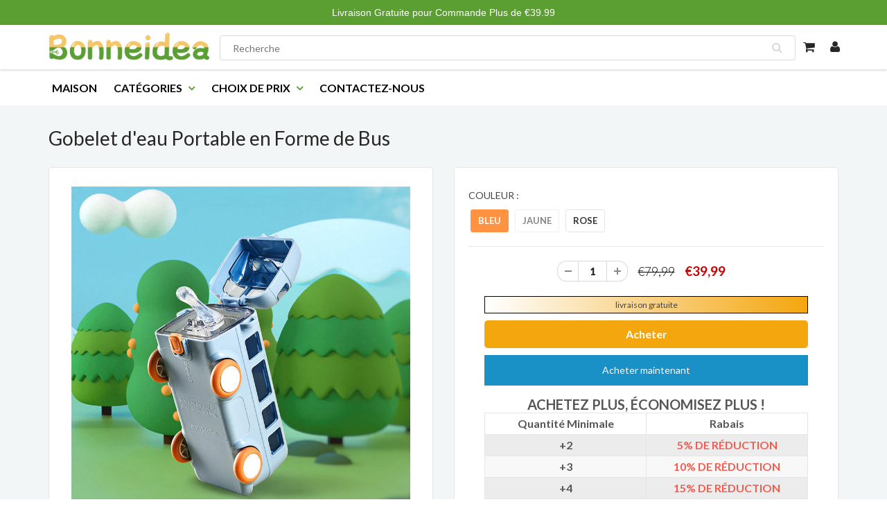

--- FILE ---
content_type: text/html; charset=utf-8
request_url: https://www.bonneidea.fr/products/gobelet-deau-portable-en-forme-de-bus
body_size: 25954
content:
<!doctype html>
<html lang="en" class="noIE">
  <head>


    <!-- Basic page needs ================================================== -->
    <meta charset="utf-8">
    <meta name="viewport" content="width=device-width, initial-scale=1, maximum-scale=1">
    <meta name="google-site-verification" content="9qKb7M33g0mwl7vgPxe5aShROT0dgI28M7A_ggKUK7w" />

    
 
    <!-- Google Tag Manager -->
<script>(function(w,d,s,l,i){w[l]=w[l]||[];w[l].push({'gtm.start':
new Date().getTime(),event:'gtm.js'});var f=d.getElementsByTagName(s)[0],
j=d.createElement(s),dl=l!='dataLayer'?'&l='+l:'';j.async=true;j.src=
'https://www.googletagmanager.com/gtm.js?id='+i+dl;f.parentNode.insertBefore(j,f);
})(window,document,'script','dataLayer','GTM-P6V4ZKGF');</script>
<!-- End Google Tag Manager -->

    <!-- Title and description ================================================== -->
    <title>
      Gobelet d&#39;eau Portable en Forme de Bus &ndash; bonneidea
    </title>

    
    <meta name="description" content="💧💧 La santé et la sécurité des enfants passent avant tout, et nous accompagnerons tous leur croissance saine ! CARACTÉRISTIQUES Matière plastique: La bouteille d&#39;eau de l&#39;ours est fabriquée en plastique de qualité alimentaire et en silicone, qui est solide et durable, ne se déforme pas facilement et peut être utilisée ">
    

    
       
   <meta name="google-site-verification" content="Ri5MZZhZHYeSkhD_O-vCctFhT8e_h3gO57q2syPLWgI" /> 
    
    <!-- Helpers ================================================== -->
    
  <meta property="og:type" content="product">
  <meta property="og:title" content="Gobelet d&#39;eau Portable en Forme de Bus">
  
  <meta property="og:image" content="http://www.bonneidea.fr/cdn/shop/products/fm_595e567e-9baf-4db4-b9d5-0a63e994e3c9_800x.jpg?v=1684058139">
  <meta property="og:image:secure_url" content="https://www.bonneidea.fr/cdn/shop/products/fm_595e567e-9baf-4db4-b9d5-0a63e994e3c9_800x.jpg?v=1684058139">
  
  <meta property="og:image" content="http://www.bonneidea.fr/cdn/shop/products/fm2_6d3c0a6d-68e0-4aa6-b0cc-3b8c238f565b_800x.jpg?v=1684058139">
  <meta property="og:image:secure_url" content="https://www.bonneidea.fr/cdn/shop/products/fm2_6d3c0a6d-68e0-4aa6-b0cc-3b8c238f565b_800x.jpg?v=1684058139">
  
  <meta property="og:image" content="http://www.bonneidea.fr/cdn/shop/products/6_b089952c-c399-4809-b2a1-d351c46ed696_800x.jpg?v=1684058139">
  <meta property="og:image:secure_url" content="https://www.bonneidea.fr/cdn/shop/products/6_b089952c-c399-4809-b2a1-d351c46ed696_800x.jpg?v=1684058139">
  
  <meta property="og:price:amount" content="39,99">
  <meta property="og:price:currency" content="EUR">


  <meta property="og:description" content="💧💧 La santé et la sécurité des enfants passent avant tout, et nous accompagnerons tous leur croissance saine ! CARACTÉRISTIQUES Matière plastique: La bouteille d&#39;eau de l&#39;ours est fabriquée en plastique de qualité alimentaire et en silicone, qui est solide et durable, ne se déforme pas facilement et peut être utilisée ">

  <meta property="og:url" content="https://www.bonneidea.fr/products/gobelet-deau-portable-en-forme-de-bus">
  <meta property="og:site_name" content="bonneidea">



<meta name="twitter:card" content="summary">

  <meta name="twitter:title" content="Gobelet d'eau Portable en Forme de Bus">
  <meta name="twitter:description" content="💧💧 La santé et la sécurité des enfants passent avant tout, et nous accompagnerons tous leur croissance saine ! CARACTÉRISTIQUES Matière plastique: La bouteille d&#39;eau de l&#39;ours est fabriquée en plastique de qualité alimentaire et en silicone, qui est solide et durable, ne se déforme pas facilement et peut être utilisée pendant longtemps. Forme mignonne: Cette bouteille d&#39;eau est conçue en forme d&#39;autobus, ce qui est mignon et accrocheur, augmente le plaisir de boire de l&#39;eau et constitue un cadeau d&#39;anniversaire et de vacances pour les enfants, la famille et les amis. Portable: Bouteille d&#39;eau de dessin animé avec paille en silicone détachable et bandoulière réglable, facile à boire et à transporter, peut faire le plein d&#39;eau à tout moment, convient à tous les vêtements. Polyvalente: la jolie gourde peut être utilisée pour des boissons chaudes ou froides, telles que">
  <meta name="twitter:image" content="https://www.bonneidea.fr/cdn/shop/products/fm_595e567e-9baf-4db4-b9d5-0a63e994e3c9_800x.jpg?v=1684058139">
  <meta name="twitter:image:width" content="240">
  <meta name="twitter:image:height" content="240">

    <link rel="canonical" href="https://www.bonneidea.fr/products/gobelet-deau-portable-en-forme-de-bus">
    <meta name="viewport" content="width=device-width,initial-scale=1">
    <meta name="theme-color" content="#5b9f33">
	<meta name="google-site-verification" content="SqFb1yrVyri5iVvXzErXK2iINjdhhzBjVlXXcXkztSk" />
    
    <link rel="shortcut icon" href="//www.bonneidea.fr/cdn/shop/t/6/assets/favicon.png?v=8675193878031281271716195258" type="image/png" />
    
           
    
    
    <link href="//www.bonneidea.fr/cdn/shop/t/6/assets/apps.css?v=53887058473380828171716195258" rel="stylesheet" type="text/css" media="all" />
    <link href="//www.bonneidea.fr/cdn/shop/t/6/assets/style.css?v=38324250993580351651722925354" rel="stylesheet" type="text/css" media="all" />
    <link href="//www.bonneidea.fr/cdn/shop/t/6/assets/flexslider.css?v=33127011177232351361716195258" rel="stylesheet" type="text/css" media="all" />
    <link href="//www.bonneidea.fr/cdn/shop/t/6/assets/flexslider-product.css?v=91483061643917937261716195258" rel="stylesheet" type="text/css" media="all" />
    
    <link rel="stylesheet" type="text/css" href="//fonts.googleapis.com/css?family=Lato:300,400,700,900">
    
    

    <!-- Header hook for plugins ================================================== -->
    <script>window.performance && window.performance.mark && window.performance.mark('shopify.content_for_header.start');</script><meta id="shopify-digital-wallet" name="shopify-digital-wallet" content="/61665444015/digital_wallets/dialog">
<meta name="shopify-checkout-api-token" content="1220be95139138fb70d0789d3faf44fb">
<meta id="in-context-paypal-metadata" data-shop-id="61665444015" data-venmo-supported="false" data-environment="production" data-locale="fr_FR" data-paypal-v4="true" data-currency="EUR">
<link rel="alternate" type="application/json+oembed" href="https://www.bonneidea.fr/products/gobelet-deau-portable-en-forme-de-bus.oembed">
<script async="async" src="/checkouts/internal/preloads.js?locale=fr-FR"></script>
<script id="shopify-features" type="application/json">{"accessToken":"1220be95139138fb70d0789d3faf44fb","betas":["rich-media-storefront-analytics"],"domain":"www.bonneidea.fr","predictiveSearch":true,"shopId":61665444015,"locale":"fr"}</script>
<script>var Shopify = Shopify || {};
Shopify.shop = "bonneidea.myshopify.com";
Shopify.locale = "fr";
Shopify.currency = {"active":"EUR","rate":"1.0"};
Shopify.country = "FR";
Shopify.theme = {"name":"520","id":136631746735,"schema_name":"ShowTime","schema_version":"5.0.6","theme_store_id":null,"role":"main"};
Shopify.theme.handle = "null";
Shopify.theme.style = {"id":null,"handle":null};
Shopify.cdnHost = "www.bonneidea.fr/cdn";
Shopify.routes = Shopify.routes || {};
Shopify.routes.root = "/";</script>
<script type="module">!function(o){(o.Shopify=o.Shopify||{}).modules=!0}(window);</script>
<script>!function(o){function n(){var o=[];function n(){o.push(Array.prototype.slice.apply(arguments))}return n.q=o,n}var t=o.Shopify=o.Shopify||{};t.loadFeatures=n(),t.autoloadFeatures=n()}(window);</script>
<script id="shop-js-analytics" type="application/json">{"pageType":"product"}</script>
<script defer="defer" async type="module" src="//www.bonneidea.fr/cdn/shopifycloud/shop-js/modules/v2/client.init-shop-cart-sync_CfnabTz1.fr.esm.js"></script>
<script defer="defer" async type="module" src="//www.bonneidea.fr/cdn/shopifycloud/shop-js/modules/v2/chunk.common_1HJ87NEU.esm.js"></script>
<script defer="defer" async type="module" src="//www.bonneidea.fr/cdn/shopifycloud/shop-js/modules/v2/chunk.modal_BHK_cQfO.esm.js"></script>
<script type="module">
  await import("//www.bonneidea.fr/cdn/shopifycloud/shop-js/modules/v2/client.init-shop-cart-sync_CfnabTz1.fr.esm.js");
await import("//www.bonneidea.fr/cdn/shopifycloud/shop-js/modules/v2/chunk.common_1HJ87NEU.esm.js");
await import("//www.bonneidea.fr/cdn/shopifycloud/shop-js/modules/v2/chunk.modal_BHK_cQfO.esm.js");

  window.Shopify.SignInWithShop?.initShopCartSync?.({"fedCMEnabled":true,"windoidEnabled":true});

</script>
<script id="__st">var __st={"a":61665444015,"offset":-14400,"reqid":"7f812bd4-9303-486e-87bd-f883ba4b453f-1769682074","pageurl":"www.bonneidea.fr\/products\/gobelet-deau-portable-en-forme-de-bus","u":"3627d1440db3","p":"product","rtyp":"product","rid":7556382294191};</script>
<script>window.ShopifyPaypalV4VisibilityTracking = true;</script>
<script id="captcha-bootstrap">!function(){'use strict';const t='contact',e='account',n='new_comment',o=[[t,t],['blogs',n],['comments',n],[t,'customer']],c=[[e,'customer_login'],[e,'guest_login'],[e,'recover_customer_password'],[e,'create_customer']],r=t=>t.map((([t,e])=>`form[action*='/${t}']:not([data-nocaptcha='true']) input[name='form_type'][value='${e}']`)).join(','),a=t=>()=>t?[...document.querySelectorAll(t)].map((t=>t.form)):[];function s(){const t=[...o],e=r(t);return a(e)}const i='password',u='form_key',d=['recaptcha-v3-token','g-recaptcha-response','h-captcha-response',i],f=()=>{try{return window.sessionStorage}catch{return}},m='__shopify_v',_=t=>t.elements[u];function p(t,e,n=!1){try{const o=window.sessionStorage,c=JSON.parse(o.getItem(e)),{data:r}=function(t){const{data:e,action:n}=t;return t[m]||n?{data:e,action:n}:{data:t,action:n}}(c);for(const[e,n]of Object.entries(r))t.elements[e]&&(t.elements[e].value=n);n&&o.removeItem(e)}catch(o){console.error('form repopulation failed',{error:o})}}const l='form_type',E='cptcha';function T(t){t.dataset[E]=!0}const w=window,h=w.document,L='Shopify',v='ce_forms',y='captcha';let A=!1;((t,e)=>{const n=(g='f06e6c50-85a8-45c8-87d0-21a2b65856fe',I='https://cdn.shopify.com/shopifycloud/storefront-forms-hcaptcha/ce_storefront_forms_captcha_hcaptcha.v1.5.2.iife.js',D={infoText:'Protégé par hCaptcha',privacyText:'Confidentialité',termsText:'Conditions'},(t,e,n)=>{const o=w[L][v],c=o.bindForm;if(c)return c(t,g,e,D).then(n);var r;o.q.push([[t,g,e,D],n]),r=I,A||(h.body.append(Object.assign(h.createElement('script'),{id:'captcha-provider',async:!0,src:r})),A=!0)});var g,I,D;w[L]=w[L]||{},w[L][v]=w[L][v]||{},w[L][v].q=[],w[L][y]=w[L][y]||{},w[L][y].protect=function(t,e){n(t,void 0,e),T(t)},Object.freeze(w[L][y]),function(t,e,n,w,h,L){const[v,y,A,g]=function(t,e,n){const i=e?o:[],u=t?c:[],d=[...i,...u],f=r(d),m=r(i),_=r(d.filter((([t,e])=>n.includes(e))));return[a(f),a(m),a(_),s()]}(w,h,L),I=t=>{const e=t.target;return e instanceof HTMLFormElement?e:e&&e.form},D=t=>v().includes(t);t.addEventListener('submit',(t=>{const e=I(t);if(!e)return;const n=D(e)&&!e.dataset.hcaptchaBound&&!e.dataset.recaptchaBound,o=_(e),c=g().includes(e)&&(!o||!o.value);(n||c)&&t.preventDefault(),c&&!n&&(function(t){try{if(!f())return;!function(t){const e=f();if(!e)return;const n=_(t);if(!n)return;const o=n.value;o&&e.removeItem(o)}(t);const e=Array.from(Array(32),(()=>Math.random().toString(36)[2])).join('');!function(t,e){_(t)||t.append(Object.assign(document.createElement('input'),{type:'hidden',name:u})),t.elements[u].value=e}(t,e),function(t,e){const n=f();if(!n)return;const o=[...t.querySelectorAll(`input[type='${i}']`)].map((({name:t})=>t)),c=[...d,...o],r={};for(const[a,s]of new FormData(t).entries())c.includes(a)||(r[a]=s);n.setItem(e,JSON.stringify({[m]:1,action:t.action,data:r}))}(t,e)}catch(e){console.error('failed to persist form',e)}}(e),e.submit())}));const S=(t,e)=>{t&&!t.dataset[E]&&(n(t,e.some((e=>e===t))),T(t))};for(const o of['focusin','change'])t.addEventListener(o,(t=>{const e=I(t);D(e)&&S(e,y())}));const B=e.get('form_key'),M=e.get(l),P=B&&M;t.addEventListener('DOMContentLoaded',(()=>{const t=y();if(P)for(const e of t)e.elements[l].value===M&&p(e,B);[...new Set([...A(),...v().filter((t=>'true'===t.dataset.shopifyCaptcha))])].forEach((e=>S(e,t)))}))}(h,new URLSearchParams(w.location.search),n,t,e,['guest_login'])})(!0,!0)}();</script>
<script integrity="sha256-4kQ18oKyAcykRKYeNunJcIwy7WH5gtpwJnB7kiuLZ1E=" data-source-attribution="shopify.loadfeatures" defer="defer" src="//www.bonneidea.fr/cdn/shopifycloud/storefront/assets/storefront/load_feature-a0a9edcb.js" crossorigin="anonymous"></script>
<script data-source-attribution="shopify.dynamic_checkout.dynamic.init">var Shopify=Shopify||{};Shopify.PaymentButton=Shopify.PaymentButton||{isStorefrontPortableWallets:!0,init:function(){window.Shopify.PaymentButton.init=function(){};var t=document.createElement("script");t.src="https://www.bonneidea.fr/cdn/shopifycloud/portable-wallets/latest/portable-wallets.fr.js",t.type="module",document.head.appendChild(t)}};
</script>
<script data-source-attribution="shopify.dynamic_checkout.buyer_consent">
  function portableWalletsHideBuyerConsent(e){var t=document.getElementById("shopify-buyer-consent"),n=document.getElementById("shopify-subscription-policy-button");t&&n&&(t.classList.add("hidden"),t.setAttribute("aria-hidden","true"),n.removeEventListener("click",e))}function portableWalletsShowBuyerConsent(e){var t=document.getElementById("shopify-buyer-consent"),n=document.getElementById("shopify-subscription-policy-button");t&&n&&(t.classList.remove("hidden"),t.removeAttribute("aria-hidden"),n.addEventListener("click",e))}window.Shopify?.PaymentButton&&(window.Shopify.PaymentButton.hideBuyerConsent=portableWalletsHideBuyerConsent,window.Shopify.PaymentButton.showBuyerConsent=portableWalletsShowBuyerConsent);
</script>
<script>
  function portableWalletsCleanup(e){e&&e.src&&console.error("Failed to load portable wallets script "+e.src);var t=document.querySelectorAll("shopify-accelerated-checkout .shopify-payment-button__skeleton, shopify-accelerated-checkout-cart .wallet-cart-button__skeleton"),e=document.getElementById("shopify-buyer-consent");for(let e=0;e<t.length;e++)t[e].remove();e&&e.remove()}function portableWalletsNotLoadedAsModule(e){e instanceof ErrorEvent&&"string"==typeof e.message&&e.message.includes("import.meta")&&"string"==typeof e.filename&&e.filename.includes("portable-wallets")&&(window.removeEventListener("error",portableWalletsNotLoadedAsModule),window.Shopify.PaymentButton.failedToLoad=e,"loading"===document.readyState?document.addEventListener("DOMContentLoaded",window.Shopify.PaymentButton.init):window.Shopify.PaymentButton.init())}window.addEventListener("error",portableWalletsNotLoadedAsModule);
</script>

<script type="module" src="https://www.bonneidea.fr/cdn/shopifycloud/portable-wallets/latest/portable-wallets.fr.js" onError="portableWalletsCleanup(this)" crossorigin="anonymous"></script>
<script nomodule>
  document.addEventListener("DOMContentLoaded", portableWalletsCleanup);
</script>

<link id="shopify-accelerated-checkout-styles" rel="stylesheet" media="screen" href="https://www.bonneidea.fr/cdn/shopifycloud/portable-wallets/latest/accelerated-checkout-backwards-compat.css" crossorigin="anonymous">
<style id="shopify-accelerated-checkout-cart">
        #shopify-buyer-consent {
  margin-top: 1em;
  display: inline-block;
  width: 100%;
}

#shopify-buyer-consent.hidden {
  display: none;
}

#shopify-subscription-policy-button {
  background: none;
  border: none;
  padding: 0;
  text-decoration: underline;
  font-size: inherit;
  cursor: pointer;
}

#shopify-subscription-policy-button::before {
  box-shadow: none;
}

      </style>

<script>window.performance && window.performance.mark && window.performance.mark('shopify.content_for_header.end');</script>

    <!--[if lt IE 9]>
    <script src="//html5shiv.googlecode.com/svn/trunk/html5.js" type="text/javascript"></script>
    <![endif]-->

    

    <script src="//www.bonneidea.fr/cdn/shop/t/6/assets/jquery.js?v=105778841822381192391716195258" type="text/javascript"></script>
    
    <!-- Theme Global App JS ================================================== -->
    <script>
      var app = app || {
        data:{
          template:"product",
          money_format: "€{{amount_with_comma_separator}}"
        }
      }
    </script>
     


  
	<meta property="orichi:tags" content="gift, gift ideas, gifts, toys & gifts, toys&gift, ">   <meta property="orichi:product" content="7556382294191">	<meta property="orichi:product_type" content="">	<meta property="orichi:collections" content="288638468271, 288194560175, 307675463855, 288253903023, 321047298223, "><script type="text/javascript" async="" src="https://pixel.roughgroup.com/Content/orichipixel.js?shop=codonqua.myshopify.com"></script>
	<script>var loox_global_hash = '1746536753387';</script><style>.loox-reviews-default { max-width: 1200px; margin: 0 auto; }</style>

  
  <!-- Google tag (gtag.js) -->
<script async src="https://www.googletagmanager.com/gtag/js?id=AW-10838339828"></script>
<script>
  window.dataLayer = window.dataLayer || [];
  function gtag(){dataLayer.push(arguments);}
  gtag('js', new Date());

  gtag('config', 'AW-10838339828');
</script>

    
<link href="https://monorail-edge.shopifysvc.com" rel="dns-prefetch">
<script>(function(){if ("sendBeacon" in navigator && "performance" in window) {try {var session_token_from_headers = performance.getEntriesByType('navigation')[0].serverTiming.find(x => x.name == '_s').description;} catch {var session_token_from_headers = undefined;}var session_cookie_matches = document.cookie.match(/_shopify_s=([^;]*)/);var session_token_from_cookie = session_cookie_matches && session_cookie_matches.length === 2 ? session_cookie_matches[1] : "";var session_token = session_token_from_headers || session_token_from_cookie || "";function handle_abandonment_event(e) {var entries = performance.getEntries().filter(function(entry) {return /monorail-edge.shopifysvc.com/.test(entry.name);});if (!window.abandonment_tracked && entries.length === 0) {window.abandonment_tracked = true;var currentMs = Date.now();var navigation_start = performance.timing.navigationStart;var payload = {shop_id: 61665444015,url: window.location.href,navigation_start,duration: currentMs - navigation_start,session_token,page_type: "product"};window.navigator.sendBeacon("https://monorail-edge.shopifysvc.com/v1/produce", JSON.stringify({schema_id: "online_store_buyer_site_abandonment/1.1",payload: payload,metadata: {event_created_at_ms: currentMs,event_sent_at_ms: currentMs}}));}}window.addEventListener('pagehide', handle_abandonment_event);}}());</script>
<script id="web-pixels-manager-setup">(function e(e,d,r,n,o){if(void 0===o&&(o={}),!Boolean(null===(a=null===(i=window.Shopify)||void 0===i?void 0:i.analytics)||void 0===a?void 0:a.replayQueue)){var i,a;window.Shopify=window.Shopify||{};var t=window.Shopify;t.analytics=t.analytics||{};var s=t.analytics;s.replayQueue=[],s.publish=function(e,d,r){return s.replayQueue.push([e,d,r]),!0};try{self.performance.mark("wpm:start")}catch(e){}var l=function(){var e={modern:/Edge?\/(1{2}[4-9]|1[2-9]\d|[2-9]\d{2}|\d{4,})\.\d+(\.\d+|)|Firefox\/(1{2}[4-9]|1[2-9]\d|[2-9]\d{2}|\d{4,})\.\d+(\.\d+|)|Chrom(ium|e)\/(9{2}|\d{3,})\.\d+(\.\d+|)|(Maci|X1{2}).+ Version\/(15\.\d+|(1[6-9]|[2-9]\d|\d{3,})\.\d+)([,.]\d+|)( \(\w+\)|)( Mobile\/\w+|) Safari\/|Chrome.+OPR\/(9{2}|\d{3,})\.\d+\.\d+|(CPU[ +]OS|iPhone[ +]OS|CPU[ +]iPhone|CPU IPhone OS|CPU iPad OS)[ +]+(15[._]\d+|(1[6-9]|[2-9]\d|\d{3,})[._]\d+)([._]\d+|)|Android:?[ /-](13[3-9]|1[4-9]\d|[2-9]\d{2}|\d{4,})(\.\d+|)(\.\d+|)|Android.+Firefox\/(13[5-9]|1[4-9]\d|[2-9]\d{2}|\d{4,})\.\d+(\.\d+|)|Android.+Chrom(ium|e)\/(13[3-9]|1[4-9]\d|[2-9]\d{2}|\d{4,})\.\d+(\.\d+|)|SamsungBrowser\/([2-9]\d|\d{3,})\.\d+/,legacy:/Edge?\/(1[6-9]|[2-9]\d|\d{3,})\.\d+(\.\d+|)|Firefox\/(5[4-9]|[6-9]\d|\d{3,})\.\d+(\.\d+|)|Chrom(ium|e)\/(5[1-9]|[6-9]\d|\d{3,})\.\d+(\.\d+|)([\d.]+$|.*Safari\/(?![\d.]+ Edge\/[\d.]+$))|(Maci|X1{2}).+ Version\/(10\.\d+|(1[1-9]|[2-9]\d|\d{3,})\.\d+)([,.]\d+|)( \(\w+\)|)( Mobile\/\w+|) Safari\/|Chrome.+OPR\/(3[89]|[4-9]\d|\d{3,})\.\d+\.\d+|(CPU[ +]OS|iPhone[ +]OS|CPU[ +]iPhone|CPU IPhone OS|CPU iPad OS)[ +]+(10[._]\d+|(1[1-9]|[2-9]\d|\d{3,})[._]\d+)([._]\d+|)|Android:?[ /-](13[3-9]|1[4-9]\d|[2-9]\d{2}|\d{4,})(\.\d+|)(\.\d+|)|Mobile Safari.+OPR\/([89]\d|\d{3,})\.\d+\.\d+|Android.+Firefox\/(13[5-9]|1[4-9]\d|[2-9]\d{2}|\d{4,})\.\d+(\.\d+|)|Android.+Chrom(ium|e)\/(13[3-9]|1[4-9]\d|[2-9]\d{2}|\d{4,})\.\d+(\.\d+|)|Android.+(UC? ?Browser|UCWEB|U3)[ /]?(15\.([5-9]|\d{2,})|(1[6-9]|[2-9]\d|\d{3,})\.\d+)\.\d+|SamsungBrowser\/(5\.\d+|([6-9]|\d{2,})\.\d+)|Android.+MQ{2}Browser\/(14(\.(9|\d{2,})|)|(1[5-9]|[2-9]\d|\d{3,})(\.\d+|))(\.\d+|)|K[Aa][Ii]OS\/(3\.\d+|([4-9]|\d{2,})\.\d+)(\.\d+|)/},d=e.modern,r=e.legacy,n=navigator.userAgent;return n.match(d)?"modern":n.match(r)?"legacy":"unknown"}(),u="modern"===l?"modern":"legacy",c=(null!=n?n:{modern:"",legacy:""})[u],f=function(e){return[e.baseUrl,"/wpm","/b",e.hashVersion,"modern"===e.buildTarget?"m":"l",".js"].join("")}({baseUrl:d,hashVersion:r,buildTarget:u}),m=function(e){var d=e.version,r=e.bundleTarget,n=e.surface,o=e.pageUrl,i=e.monorailEndpoint;return{emit:function(e){var a=e.status,t=e.errorMsg,s=(new Date).getTime(),l=JSON.stringify({metadata:{event_sent_at_ms:s},events:[{schema_id:"web_pixels_manager_load/3.1",payload:{version:d,bundle_target:r,page_url:o,status:a,surface:n,error_msg:t},metadata:{event_created_at_ms:s}}]});if(!i)return console&&console.warn&&console.warn("[Web Pixels Manager] No Monorail endpoint provided, skipping logging."),!1;try{return self.navigator.sendBeacon.bind(self.navigator)(i,l)}catch(e){}var u=new XMLHttpRequest;try{return u.open("POST",i,!0),u.setRequestHeader("Content-Type","text/plain"),u.send(l),!0}catch(e){return console&&console.warn&&console.warn("[Web Pixels Manager] Got an unhandled error while logging to Monorail."),!1}}}}({version:r,bundleTarget:l,surface:e.surface,pageUrl:self.location.href,monorailEndpoint:e.monorailEndpoint});try{o.browserTarget=l,function(e){var d=e.src,r=e.async,n=void 0===r||r,o=e.onload,i=e.onerror,a=e.sri,t=e.scriptDataAttributes,s=void 0===t?{}:t,l=document.createElement("script"),u=document.querySelector("head"),c=document.querySelector("body");if(l.async=n,l.src=d,a&&(l.integrity=a,l.crossOrigin="anonymous"),s)for(var f in s)if(Object.prototype.hasOwnProperty.call(s,f))try{l.dataset[f]=s[f]}catch(e){}if(o&&l.addEventListener("load",o),i&&l.addEventListener("error",i),u)u.appendChild(l);else{if(!c)throw new Error("Did not find a head or body element to append the script");c.appendChild(l)}}({src:f,async:!0,onload:function(){if(!function(){var e,d;return Boolean(null===(d=null===(e=window.Shopify)||void 0===e?void 0:e.analytics)||void 0===d?void 0:d.initialized)}()){var d=window.webPixelsManager.init(e)||void 0;if(d){var r=window.Shopify.analytics;r.replayQueue.forEach((function(e){var r=e[0],n=e[1],o=e[2];d.publishCustomEvent(r,n,o)})),r.replayQueue=[],r.publish=d.publishCustomEvent,r.visitor=d.visitor,r.initialized=!0}}},onerror:function(){return m.emit({status:"failed",errorMsg:"".concat(f," has failed to load")})},sri:function(e){var d=/^sha384-[A-Za-z0-9+/=]+$/;return"string"==typeof e&&d.test(e)}(c)?c:"",scriptDataAttributes:o}),m.emit({status:"loading"})}catch(e){m.emit({status:"failed",errorMsg:(null==e?void 0:e.message)||"Unknown error"})}}})({shopId: 61665444015,storefrontBaseUrl: "https://www.bonneidea.fr",extensionsBaseUrl: "https://extensions.shopifycdn.com/cdn/shopifycloud/web-pixels-manager",monorailEndpoint: "https://monorail-edge.shopifysvc.com/unstable/produce_batch",surface: "storefront-renderer",enabledBetaFlags: ["2dca8a86"],webPixelsConfigList: [{"id":"696090799","configuration":"{\"pixel_id\":\"2411918558855899\",\"pixel_type\":\"facebook_pixel\"}","eventPayloadVersion":"v1","runtimeContext":"OPEN","scriptVersion":"ca16bc87fe92b6042fbaa3acc2fbdaa6","type":"APP","apiClientId":2329312,"privacyPurposes":["ANALYTICS","MARKETING","SALE_OF_DATA"],"dataSharingAdjustments":{"protectedCustomerApprovalScopes":["read_customer_address","read_customer_email","read_customer_name","read_customer_personal_data","read_customer_phone"]}},{"id":"115736751","eventPayloadVersion":"1","runtimeContext":"LAX","scriptVersion":"2","type":"CUSTOM","privacyPurposes":["SALE_OF_DATA"],"name":"Signal Gateway Pixel"},{"id":"shopify-app-pixel","configuration":"{}","eventPayloadVersion":"v1","runtimeContext":"STRICT","scriptVersion":"0450","apiClientId":"shopify-pixel","type":"APP","privacyPurposes":["ANALYTICS","MARKETING"]},{"id":"shopify-custom-pixel","eventPayloadVersion":"v1","runtimeContext":"LAX","scriptVersion":"0450","apiClientId":"shopify-pixel","type":"CUSTOM","privacyPurposes":["ANALYTICS","MARKETING"]}],isMerchantRequest: false,initData: {"shop":{"name":"bonneidea","paymentSettings":{"currencyCode":"EUR"},"myshopifyDomain":"bonneidea.myshopify.com","countryCode":"FR","storefrontUrl":"https:\/\/www.bonneidea.fr"},"customer":null,"cart":null,"checkout":null,"productVariants":[{"price":{"amount":39.99,"currencyCode":"EUR"},"product":{"title":"Gobelet d'eau Portable en Forme de Bus","vendor":"bonneidea","id":"7556382294191","untranslatedTitle":"Gobelet d'eau Portable en Forme de Bus","url":"\/products\/gobelet-deau-portable-en-forme-de-bus","type":""},"id":"42542694531247","image":{"src":"\/\/www.bonneidea.fr\/cdn\/shop\/files\/sku_3_6deeb616-7493-436e-95c1-e36496304732.jpg?v=1684058142"},"sku":"CP48003-C008","title":"Bleu","untranslatedTitle":"Bleu"},{"price":{"amount":39.99,"currencyCode":"EUR"},"product":{"title":"Gobelet d'eau Portable en Forme de Bus","vendor":"bonneidea","id":"7556382294191","untranslatedTitle":"Gobelet d'eau Portable en Forme de Bus","url":"\/products\/gobelet-deau-portable-en-forme-de-bus","type":""},"id":"42542694564015","image":{"src":"\/\/www.bonneidea.fr\/cdn\/shop\/files\/sku_1_43a3e01d-f7d9-474f-b15d-9a48ec248a08.jpg?v=1684058145"},"sku":"CP48003-C003","title":"Jaune","untranslatedTitle":"Jaune"},{"price":{"amount":39.99,"currencyCode":"EUR"},"product":{"title":"Gobelet d'eau Portable en Forme de Bus","vendor":"bonneidea","id":"7556382294191","untranslatedTitle":"Gobelet d'eau Portable en Forme de Bus","url":"\/products\/gobelet-deau-portable-en-forme-de-bus","type":""},"id":"42542694596783","image":{"src":"\/\/www.bonneidea.fr\/cdn\/shop\/files\/sku_2_3dff2120-3927-4565-a651-adbbf5eef27e.jpg?v=1684058143"},"sku":"CP48003-C009","title":"Rose","untranslatedTitle":"Rose"}],"purchasingCompany":null},},"https://www.bonneidea.fr/cdn","1d2a099fw23dfb22ep557258f5m7a2edbae",{"modern":"","legacy":""},{"shopId":"61665444015","storefrontBaseUrl":"https:\/\/www.bonneidea.fr","extensionBaseUrl":"https:\/\/extensions.shopifycdn.com\/cdn\/shopifycloud\/web-pixels-manager","surface":"storefront-renderer","enabledBetaFlags":"[\"2dca8a86\"]","isMerchantRequest":"false","hashVersion":"1d2a099fw23dfb22ep557258f5m7a2edbae","publish":"custom","events":"[[\"page_viewed\",{}],[\"product_viewed\",{\"productVariant\":{\"price\":{\"amount\":39.99,\"currencyCode\":\"EUR\"},\"product\":{\"title\":\"Gobelet d'eau Portable en Forme de Bus\",\"vendor\":\"bonneidea\",\"id\":\"7556382294191\",\"untranslatedTitle\":\"Gobelet d'eau Portable en Forme de Bus\",\"url\":\"\/products\/gobelet-deau-portable-en-forme-de-bus\",\"type\":\"\"},\"id\":\"42542694531247\",\"image\":{\"src\":\"\/\/www.bonneidea.fr\/cdn\/shop\/files\/sku_3_6deeb616-7493-436e-95c1-e36496304732.jpg?v=1684058142\"},\"sku\":\"CP48003-C008\",\"title\":\"Bleu\",\"untranslatedTitle\":\"Bleu\"}}]]"});</script><script>
  window.ShopifyAnalytics = window.ShopifyAnalytics || {};
  window.ShopifyAnalytics.meta = window.ShopifyAnalytics.meta || {};
  window.ShopifyAnalytics.meta.currency = 'EUR';
  var meta = {"product":{"id":7556382294191,"gid":"gid:\/\/shopify\/Product\/7556382294191","vendor":"bonneidea","type":"","handle":"gobelet-deau-portable-en-forme-de-bus","variants":[{"id":42542694531247,"price":3999,"name":"Gobelet d'eau Portable en Forme de Bus - Bleu","public_title":"Bleu","sku":"CP48003-C008"},{"id":42542694564015,"price":3999,"name":"Gobelet d'eau Portable en Forme de Bus - Jaune","public_title":"Jaune","sku":"CP48003-C003"},{"id":42542694596783,"price":3999,"name":"Gobelet d'eau Portable en Forme de Bus - Rose","public_title":"Rose","sku":"CP48003-C009"}],"remote":false},"page":{"pageType":"product","resourceType":"product","resourceId":7556382294191,"requestId":"7f812bd4-9303-486e-87bd-f883ba4b453f-1769682074"}};
  for (var attr in meta) {
    window.ShopifyAnalytics.meta[attr] = meta[attr];
  }
</script>
<script class="analytics">
  (function () {
    var customDocumentWrite = function(content) {
      var jquery = null;

      if (window.jQuery) {
        jquery = window.jQuery;
      } else if (window.Checkout && window.Checkout.$) {
        jquery = window.Checkout.$;
      }

      if (jquery) {
        jquery('body').append(content);
      }
    };

    var hasLoggedConversion = function(token) {
      if (token) {
        return document.cookie.indexOf('loggedConversion=' + token) !== -1;
      }
      return false;
    }

    var setCookieIfConversion = function(token) {
      if (token) {
        var twoMonthsFromNow = new Date(Date.now());
        twoMonthsFromNow.setMonth(twoMonthsFromNow.getMonth() + 2);

        document.cookie = 'loggedConversion=' + token + '; expires=' + twoMonthsFromNow;
      }
    }

    var trekkie = window.ShopifyAnalytics.lib = window.trekkie = window.trekkie || [];
    if (trekkie.integrations) {
      return;
    }
    trekkie.methods = [
      'identify',
      'page',
      'ready',
      'track',
      'trackForm',
      'trackLink'
    ];
    trekkie.factory = function(method) {
      return function() {
        var args = Array.prototype.slice.call(arguments);
        args.unshift(method);
        trekkie.push(args);
        return trekkie;
      };
    };
    for (var i = 0; i < trekkie.methods.length; i++) {
      var key = trekkie.methods[i];
      trekkie[key] = trekkie.factory(key);
    }
    trekkie.load = function(config) {
      trekkie.config = config || {};
      trekkie.config.initialDocumentCookie = document.cookie;
      var first = document.getElementsByTagName('script')[0];
      var script = document.createElement('script');
      script.type = 'text/javascript';
      script.onerror = function(e) {
        var scriptFallback = document.createElement('script');
        scriptFallback.type = 'text/javascript';
        scriptFallback.onerror = function(error) {
                var Monorail = {
      produce: function produce(monorailDomain, schemaId, payload) {
        var currentMs = new Date().getTime();
        var event = {
          schema_id: schemaId,
          payload: payload,
          metadata: {
            event_created_at_ms: currentMs,
            event_sent_at_ms: currentMs
          }
        };
        return Monorail.sendRequest("https://" + monorailDomain + "/v1/produce", JSON.stringify(event));
      },
      sendRequest: function sendRequest(endpointUrl, payload) {
        // Try the sendBeacon API
        if (window && window.navigator && typeof window.navigator.sendBeacon === 'function' && typeof window.Blob === 'function' && !Monorail.isIos12()) {
          var blobData = new window.Blob([payload], {
            type: 'text/plain'
          });

          if (window.navigator.sendBeacon(endpointUrl, blobData)) {
            return true;
          } // sendBeacon was not successful

        } // XHR beacon

        var xhr = new XMLHttpRequest();

        try {
          xhr.open('POST', endpointUrl);
          xhr.setRequestHeader('Content-Type', 'text/plain');
          xhr.send(payload);
        } catch (e) {
          console.log(e);
        }

        return false;
      },
      isIos12: function isIos12() {
        return window.navigator.userAgent.lastIndexOf('iPhone; CPU iPhone OS 12_') !== -1 || window.navigator.userAgent.lastIndexOf('iPad; CPU OS 12_') !== -1;
      }
    };
    Monorail.produce('monorail-edge.shopifysvc.com',
      'trekkie_storefront_load_errors/1.1',
      {shop_id: 61665444015,
      theme_id: 136631746735,
      app_name: "storefront",
      context_url: window.location.href,
      source_url: "//www.bonneidea.fr/cdn/s/trekkie.storefront.a804e9514e4efded663580eddd6991fcc12b5451.min.js"});

        };
        scriptFallback.async = true;
        scriptFallback.src = '//www.bonneidea.fr/cdn/s/trekkie.storefront.a804e9514e4efded663580eddd6991fcc12b5451.min.js';
        first.parentNode.insertBefore(scriptFallback, first);
      };
      script.async = true;
      script.src = '//www.bonneidea.fr/cdn/s/trekkie.storefront.a804e9514e4efded663580eddd6991fcc12b5451.min.js';
      first.parentNode.insertBefore(script, first);
    };
    trekkie.load(
      {"Trekkie":{"appName":"storefront","development":false,"defaultAttributes":{"shopId":61665444015,"isMerchantRequest":null,"themeId":136631746735,"themeCityHash":"7657187164263307433","contentLanguage":"fr","currency":"EUR","eventMetadataId":"42bbf5ab-3af8-4f43-ad59-bc23bf37a0b1"},"isServerSideCookieWritingEnabled":true,"monorailRegion":"shop_domain","enabledBetaFlags":["65f19447","b5387b81"]},"Session Attribution":{},"S2S":{"facebookCapiEnabled":true,"source":"trekkie-storefront-renderer","apiClientId":580111}}
    );

    var loaded = false;
    trekkie.ready(function() {
      if (loaded) return;
      loaded = true;

      window.ShopifyAnalytics.lib = window.trekkie;

      var originalDocumentWrite = document.write;
      document.write = customDocumentWrite;
      try { window.ShopifyAnalytics.merchantGoogleAnalytics.call(this); } catch(error) {};
      document.write = originalDocumentWrite;

      window.ShopifyAnalytics.lib.page(null,{"pageType":"product","resourceType":"product","resourceId":7556382294191,"requestId":"7f812bd4-9303-486e-87bd-f883ba4b453f-1769682074","shopifyEmitted":true});

      var match = window.location.pathname.match(/checkouts\/(.+)\/(thank_you|post_purchase)/)
      var token = match? match[1]: undefined;
      if (!hasLoggedConversion(token)) {
        setCookieIfConversion(token);
        window.ShopifyAnalytics.lib.track("Viewed Product",{"currency":"EUR","variantId":42542694531247,"productId":7556382294191,"productGid":"gid:\/\/shopify\/Product\/7556382294191","name":"Gobelet d'eau Portable en Forme de Bus - Bleu","price":"39.99","sku":"CP48003-C008","brand":"bonneidea","variant":"Bleu","category":"","nonInteraction":true,"remote":false},undefined,undefined,{"shopifyEmitted":true});
      window.ShopifyAnalytics.lib.track("monorail:\/\/trekkie_storefront_viewed_product\/1.1",{"currency":"EUR","variantId":42542694531247,"productId":7556382294191,"productGid":"gid:\/\/shopify\/Product\/7556382294191","name":"Gobelet d'eau Portable en Forme de Bus - Bleu","price":"39.99","sku":"CP48003-C008","brand":"bonneidea","variant":"Bleu","category":"","nonInteraction":true,"remote":false,"referer":"https:\/\/www.bonneidea.fr\/products\/gobelet-deau-portable-en-forme-de-bus"});
      }
    });


        var eventsListenerScript = document.createElement('script');
        eventsListenerScript.async = true;
        eventsListenerScript.src = "//www.bonneidea.fr/cdn/shopifycloud/storefront/assets/shop_events_listener-3da45d37.js";
        document.getElementsByTagName('head')[0].appendChild(eventsListenerScript);

})();</script>
<script
  defer
  src="https://www.bonneidea.fr/cdn/shopifycloud/perf-kit/shopify-perf-kit-3.1.0.min.js"
  data-application="storefront-renderer"
  data-shop-id="61665444015"
  data-render-region="gcp-us-central1"
  data-page-type="product"
  data-theme-instance-id="136631746735"
  data-theme-name="ShowTime"
  data-theme-version="5.0.6"
  data-monorail-region="shop_domain"
  data-resource-timing-sampling-rate="10"
  data-shs="true"
  data-shs-beacon="true"
  data-shs-export-with-fetch="true"
  data-shs-logs-sample-rate="1"
  data-shs-beacon-endpoint="https://www.bonneidea.fr/api/collect"
></script>
</head>
  <body id="gobelet-d-39-eau-portable-en-forme-de-bus" class="template-product" >

    <div class="wsmenucontainer clearfix">
      <div class="overlapblackbg"></div>
      
 	    
          
      <div id="shopify-section-header" class="shopify-section">
    <div class="promo-bar">
  <p>Livraison Gratuite pour Commande Plus de €39.99 </p>
</div>


<div id="header" data-section-id="header" data-section-type="header-section">
        
        
        <div class="header_top">
  <div class="container">
    <div class="top_menu">
      
    </div>
    <div class="hed_right">
      <ul>
        
        
            
      </ul>
    </div>
  </div>
</div>

        

        <div class="header_bot  enabled-sticky-menu ">
           <div class="header_content">
              <div class="container">          
                <div id="nav">
  <nav class="navbar" role="navigation">
    <div class="navbar-header">
      
      <a class="visible-ms visible-xs navbar-cart" id="wsnavtoggle"><span>MENU</span><div class="cart-icon"><i class="fa fa-bars"></i></div></a>     
      <a href="javascript:void(0);" data-href="/cart" class="visible-ms visible-xs pull-right navbar-cart cart-popup"><div class="cart-icon"><span class="count hidden">0</span><i class="fa fa-shopping-cart"></i></div></a>

      
        
        <a class="navbar-brand" href="/" itemprop="url">
          <img class="img-responsive" src="//www.bonneidea.fr/cdn/shop/files/logo_300x.png?v=1650262710" alt="bonneidea" itemprop="logo" />
        </a>
        
        
    </div>
    <!-- main menu -->
    
    <ul class="hidden-xs nav navbar-nav navbar-right">
   
      <li class="dropdown-grid no-open-arrow ">
        <a data-toggle="dropdown" data-href="/cart" href="javascript:void(0);" class="dropdown-toggle cart-popup" aria-expanded="true"><div class="cart-icon"><span class="count hidden">0</span><i class="fa fa-shopping-cart"></i></div></a>
        <div class="dropdown-grid-wrapper hidden">
          <div class="dropdown-menu no-padding animated fadeInDown col-xs-12 col-sm-9 col-md-7" role="menu">
            <div class="menu_c cart_menu">
  <div class="menu_title clearfix">
    <h4>Panier</h4>
  </div>
  
  <div class="cart_row">
    <div class="empty-cart">Votre panier est vide.</div>
    <p><a href="javascript:void(0)" class="btn_c btn_close">Continuer vos achats</a></p>
  </div>
  
</div>
          </div>
        </div>
      </li>
      
      <li class="dropdown-grid no-open-arrow">
        <a data-toggle="dropdown" href="javascript:;" class="dropdown-toggle" aria-expanded="true"><span class="icons"><i class="fa fa-user"></i></span></a>
        <div class="dropdown-grid-wrapper">
          <div class="dropdown-menu no-padding animated fadeInDown col-xs-12 col-sm-5 col-md-4 col-lg-3" role="menu">
            

<div class="menu_c acc_menu">
  <div class="menu_title clearfix">
    <h4>Mon compte</h4>
     
  </div>

  
    <div class="login_frm">
      <p class="text-center">Bienvenue sur bonneidea!</p>
      <div class="remember">
        <a href="/account/login" class="signin_btn btn_c gtag-login">Connexion</a>
        <a href="/account/register" class="signin_btn btn_c gtag-signup">Créer un compte</a>
      </div>
    </div>
  
</div>
          </div>
        </div>
      </li>
      
      
    </ul>
    <div class="hidden-xs">   
    <div class="dropdown-grid no-open-arrow">
        
        <div class="fixed-search">    
          


<form action="/search" method="get" role="search">
  <div class="menu_c search_menu">
    <div class="search_box">
      
      <input type="hidden" name="type" value="product">
      
      <input type="search" name="q" value="" class="txtbox" placeholder="Recherche" aria-label="Recherche">
      <button class="btn btn-link gtag-search" type="submit" value="Recherche"><span class="fa fa-search"></span></button>
    </div>
  </div>
</form>
        </div>
        
      </div>
    </div>
  </nav>
</div>
              </div>
            </div> 

          </div>
  		  <div class="header_menu">
            <div class="container">
                 <div id="nav">
  <nav class="navbar" role="navigation">
    <nav class="wsmenu">    
       <a class="nav-drawer-close"><i></i></a>
      <ul class="mobile-sub mega_menu wsmenu-list">  
        
        
        

        
        
        
        
        

        
        <li><a href="/">MAISON</a></li>
        
        
        
        

        
        
        
        
        

        
        <li><a href="/collections/all" class="twin">CATÉGORIES<span class="arrow"></span></a>
          
          <div class="megamenu clearfix ">
            <ul class="wsmenu-sub-list">
              
              
              <li class="col-lg-1-5 col-md-1-5 col-sm-1-5 mb20d link-list">
                <h5><a href="/collections/vetements">Vêtements</a></h5>
                
                <ul>
                  
                  
                  <li class="col-lg-12 col-md-12 col-sm-12 link-list"><a href="/collections/hommes">HOMMES</a>
                    
                  
                  
                  <li class="col-lg-12 col-md-12 col-sm-12 link-list"><a href="/collections/femmes">FEMMES</a>
                    
                  
                  
                  <li class="col-lg-12 col-md-12 col-sm-12 link-list"><a href="/collections/hauts">Hauts</a>
                    
                  
                  
                  <li class="col-lg-12 col-md-12 col-sm-12 link-list"><a href="/collections/bas">Bas</a>
                    
                  
                  
                  <li class="col-lg-12 col-md-12 col-sm-12 link-list"><a href="/collections/sous-vetements">Sous-vêtements</a>
                    
                  
                </ul>
              </li>

              
              
              
              <li class="col-lg-1-5 col-md-1-5 col-sm-1-5 mb20d link-list">
                <h5><a href="/collections/chaussures">Chaussures</a></h5>
                
                <ul>
                  
                  
                  <li class="col-lg-12 col-md-12 col-sm-12 link-list"><a href="/collections/chaussure">Chaussure</a>
                    
                  
                  
                  <li class="col-lg-12 col-md-12 col-sm-12 link-list"><a href="/collections/chaussettes-autres">Chaussettes &amp; Autres</a>
                    
                  
                </ul>
              </li>

              
              
              
              <li class="col-lg-1-5 col-md-1-5 col-sm-1-5 mb20d link-list">
                <h5><a href="/collections/sacs">Sacs</a></h5>
                
                <ul>
                  
                  
                  <li class="col-lg-12 col-md-12 col-sm-12 link-list"><a href="/collections/sac-a-bandouliere">Sac à Bandoulière</a>
                    
                  
                  
                  <li class="col-lg-12 col-md-12 col-sm-12 link-list"><a href="/collections/sac-a-dos">Sac à Dos</a>
                    
                  
                  
                  <li class="col-lg-12 col-md-12 col-sm-12 link-list"><a href="/collections/sac-a-main">Sac à Main</a>
                    
                  
                  
                  <li class="col-lg-12 col-md-12 col-sm-12 link-list"><a href="/collections/portefeuille">Portefeuille</a>
                    
                  
                  
                  <li class="col-lg-12 col-md-12 col-sm-12 link-list"><a href="/collections/sac-banane">Sac Banane</a>
                    
                  
                  
                  <li class="col-lg-12 col-md-12 col-sm-12 link-list"><a href="/collections/sac-de-rangement">Sac de Rangement</a>
                    
                  
                </ul>
              </li>

              
              
              
              <li class="col-lg-1-5 col-md-1-5 col-sm-1-5 mb20d link-list">
                <h5><a href="/collections/bijoux-accessoires">Bijoux &amp; Accessoires</a></h5>
                
                <ul>
                  
                  
                  <li class="col-lg-12 col-md-12 col-sm-12 link-list"><a href="/collections/boucle-doreille">Boucle d&#39;Oreille</a>
                    
                  
                  
                  <li class="col-lg-12 col-md-12 col-sm-12 link-list"><a href="/collections/collier">Collier</a>
                    
                  
                  
                  <li class="col-lg-12 col-md-12 col-sm-12 link-list"><a href="/collections/bracelet">Bracelet</a>
                    
                  
                  
                  <li class="col-lg-12 col-md-12 col-sm-12 link-list"><a href="/collections/bague">Bague</a>
                    
                  
                  
                  <li class="col-lg-12 col-md-12 col-sm-12 link-list"><a href="/collections/broche">Broche</a>
                    
                  
                  
                  <li class="col-lg-12 col-md-12 col-sm-12 link-list"><a href="/collections/ceinture">Ceinture</a>
                    
                  
                  
                  <li class="col-lg-12 col-md-12 col-sm-12 link-list"><a href="/collections/montre">Montre</a>
                    
                  
                  
                  <li class="col-lg-12 col-md-12 col-sm-12 link-list"><a href="/collections/coiffe">Coiffe</a>
                    
                  
                </ul>
              </li>

              
              
              
              <li class="col-lg-1-5 col-md-1-5 col-sm-1-5 mb20d link-list">
                <h5><a href="/collections/menages">Ménages</a></h5>
                
                <ul>
                  
                  
                  <li class="col-lg-12 col-md-12 col-sm-12 link-list"><a href="/collections/cuisine">Cuisine</a>
                    
                  
                  
                  <li class="col-lg-12 col-md-12 col-sm-12 link-list"><a href="/collections/salle-de-bain">Salle de bain</a>
                    
                  
                  
                  <li class="col-lg-12 col-md-12 col-sm-12 link-list"><a href="/collections/chambre">Chambre</a>
                    
                  
                  
                  <li class="col-lg-12 col-md-12 col-sm-12 link-list"><a href="/collections/rangement-et-organisateur">Rangement et Organisateur</a>
                    
                  
                </ul>
              </li>

              
              
              
              <li class="col-lg-1-5 col-md-1-5 col-sm-1-5 mb20d link-list">
                <h5><a href="/collections/electroniques-et-accessoires">Électroniques et Accessoires</a></h5>
                
                <ul>
                  
                  
                  <li class="col-lg-12 col-md-12 col-sm-12 link-list"><a href="/collections/accessoires-de-ordinateurs">Accessoires de ordinateurs</a>
                    
                  
                  
                  <li class="col-lg-12 col-md-12 col-sm-12 link-list"><a href="/collections/accessoires-de-smartphones">Accessoires de smartphones</a>
                    
                  
                  
                  <li class="col-lg-12 col-md-12 col-sm-12 link-list"><a href="/collections/accessoires-de-voitures">Accessoires de voitures</a>
                    
                  
                </ul>
              </li>

              
              
              
              <li class="col-lg-1-5 col-md-1-5 col-sm-1-5 mb20d link-list">
                <h5><a href="/collections/outils">Outils</a></h5>
                
                <ul>
                  
                  
                  <li class="col-lg-12 col-md-12 col-sm-12 link-list"><a href="/collections/gadgets-outils-manuels">Gadgets/Outils manuels</a>
                    
                  
                  
                  <li class="col-lg-12 col-md-12 col-sm-12 link-list"><a href="/collections/accessoires-doutils">Accessoires d&#39;outils</a>
                    
                  
                  
                  <li class="col-lg-12 col-md-12 col-sm-12 link-list"><a href="/collections/outils-de-nettoyage">Outils de nettoyage</a>
                    
                  
                  
                  <li class="col-lg-12 col-md-12 col-sm-12 link-list"><a href="/collections/outils-de-plein-air">Outils de plein air</a>
                    
                  
                </ul>
              </li>

              
              
              
              <li class="col-lg-1-5 col-md-1-5 col-sm-1-5 mb20d link-list">
                <h5><a href="/collections/jouets-et-cadeaux">Jouets et Cadeaux</a></h5>
                
                <ul>
                  
                  
                  <li class="col-lg-12 col-md-12 col-sm-12 link-list"><a href="/collections/jouets-pour-enfants">Jouets pour enfants</a>
                    
                  
                  
                  <li class="col-lg-12 col-md-12 col-sm-12 link-list"><a href="/collections/fournitures-pour-animaux">Fournitures pour Animaux</a>
                    
                  
                  
                  <li class="col-lg-12 col-md-12 col-sm-12 link-list"><a href="/collections/cadeaux-de-noel">Cadeaux de Noël</a>
                    
                  
                </ul>
              </li>

              
              
            </ul>
          </div>
             
        </li>
        
        
        
        

        
        
        
        
        

        
        <li><a href="/collections/all" class="twin">CHOIX DE PRIX<span class="arrow"></span></a>
          
          <ul class="wsmenu-submenu ">
            
            <li><a data-delay="500" href="/collections/moins-de-19-98">Moins de 19.98 €</a></li>
            
            <li><a data-delay="500" href="/collections/19-98-29-98">19.98 € - 29.98 €</a></li>
            
            <li><a data-delay="500" href="/collections/29-98-39-98">29.98 € - 39.98 €</a></li>
            
            <li><a data-delay="500" href="/collections/39-98-49-98">39.98 € - 49.98 €</a></li>
            
            <li><a data-delay="500" href="/collections/au-dessus-de-49-98">Au-dessus de 49.98 €</a></li>
            
          </ul>
             
        </li>
        
        
        
        

        
        
        
        
        

        
        <li><a href="/pages/contactez-nous">CONTACTEZ-NOUS</a></li>
        
        
        <li class="visible-xs" style="border-bottom:none;">  


<form action="/search" method="get" role="search">
  <div class="menu_c search_menu">
    <div class="search_box">
      <input type="search" name="q" value="" class="txtboxs" placeholder="Recherche" aria-label="Recherche">     
    </div>
     <button class="btn btn-link search-btn" type="submit" value="Recherche"><span class="fa fa-search"></span><span>Search</span></button>
  </div>
</form></li>
      </ul>
    </nav>
  </nav>
</div>
             </div>
          </div>
      </div><!-- /header -->









<style>
/*  This code is used to center logo vertically on different devices */
  

#header #nav .navbar-nav > li > a, #header .navbar-toggle{

	padding-top:15px;
	padding-bottom:15px;
	
}
#header #nav .navbar-nav > li > .fixed-search 
{

    padding-top: 11px;
	padding-bottom: 11px;
    padding-left:5px;
	
}
  #header .navbar-brand img {
    height: 40px;
	margin-top:10px;
}
  @media (min-width: 768px) {
    #header #nav .wsmenu > ul > li > a  {
      
     /* padding-top: 14px;
      padding-bottom: 14px;*/
       padding-top:8px;
      padding-bottom:5px;
      
    }
  }
  @media (max-width: 767px) {
 #header .navbar-brand > img {  
   margin-top:9px;
  }
}
    @media (max-width: 600px) {
 #header .navbar-brand > img {
  
   height:26px;
   margin-top:10px;
  }
}

#header .navbar-toggle, #header .navbar-cart {
	
	padding-top: 14px;
	padding-bottom: 14px;
	
}
#header a.navbar-brand {
  height:auto;
}

@media (max-width: 600px) {
	#header .navbar-toggle, #header .navbar-cart {
		
		padding-top: 8px;
		padding-bottom: 8px;
		
	}
}


@media (max-width: 900px) {

  #header #nav .navbar-nav > li > a {
    font-size: 18px;
    line-height: 32px;
    padding-left:7px;
    padding-right:7px;
  }

  #header .navbar-brand {
    font-size: 22px;
    line-height: 20px;
   
  }

  #header .right_menu > ul > li > a {
    margin: 0 0 0 5px;
  }
  #header #nav .navbar:not(.caret-bootstrap) .navbar-nav:not(.caret-bootstrap) li:not(.caret-bootstrap) > a.dropdown-toggle:not(.caret-bootstrap) > span.caret:not(.caret-bootstrap) {
    margin-left: 3px;
  }
}

@media  (min-width: 768px) and (max-width: 800px) {
  #header .hed_right, #header .top_menu {
    padding:0 !important;
  }
  #header .hed_right ul {
    display:block !important;
    
    float:right !important;
    
  }
  #header .hed_right .header-contact {
    margin-top:0 !important;
  }
  #header .top_menu {
    float:left !important;
  }
}

@media (max-width: 480px) {
	#header .hed_right ul li {
		margin: 0;
		padding: 0 5px;
		border: none;
		display: inline-block;
	}
}

.navbar:not(.no-border) .navbar-nav.dropdown-onhover>li:hover>a {
	margin-bottom:0;
}


figure.effect-chico img {
	-webkit-transform: scale(1) !important;
	transform: scale(1) !important;
}
   
figure.effect-chico:hover img {
	-webkit-transform: scale(1.1) !important;
	transform: scale(1.1) !important;
}


  @media (max-width: 767px){
    #header .navbar-brand{
    padding:0;
      margin:0 auto;
      float:none;
    }
  
  }
/*@media (max-width:991px)and (min-width:768px){

  #header #nav .navbar-nav > li > .fixed-search{
 	 padding-top:9px;
 	 padding-bottom:0;
  }
  #header #nav .navbar-nav > li > a, #header .navbar-toggle {
    padding-top: 12px;
    padding-bottom: 18px;
	}
 }*/
</style>


</div>
      
      
      

<div id="shopify-section-product" class="shopify-section">



<div itemscope itemtype="http://schema.org/Product">

  <meta itemprop="url" content="https://www.bonneidea.fr/products/gobelet-deau-portable-en-forme-de-bus">
  <meta itemprop="image" content="//www.bonneidea.fr/cdn/shop/products/fm_595e567e-9baf-4db4-b9d5-0a63e994e3c9_800x.jpg?v=1684058139">

  <div id="content">
    <div class="container" data-section-id="product" data-section-type="product-page-section" >
      <div class="product-json">{"id":7556382294191,"title":"Gobelet d'eau Portable en Forme de Bus","handle":"gobelet-deau-portable-en-forme-de-bus","description":"\u003ch4 style=\"text-align: center;\"\u003e\u003cspan style=\"color: #ccb21d;\"\u003e\u003cstrong\u003e💧💧\u003c\/strong\u003e\u003c\/span\u003e\u003c\/h4\u003e\n\u003ch4 style=\"text-align: center;\"\u003e\u003cspan style=\"color: #ccb21d;\"\u003e\u003cstrong\u003eLa santé et la sécurité des enfants passent avant tout, et nous accompagnerons tous leur croissance saine !\u003c\/strong\u003e\u003c\/span\u003e\u003c\/h4\u003e\n\u003cp\u003e\u003cspan style=\"color: #ccb21d;\"\u003e\u003cstrong\u003e\u003cimg alt=\"\" src=\"https:\/\/cdn.shopify.com\/s\/files\/1\/0284\/4187\/0418\/products\/fm2_6d3c0a6d-68e0-4aa6-b0cc-3b8c238f565b_480x480.jpg?v=1684052384\" style=\"display: block; margin-left: auto; margin-right: auto;\"\u003e\u003c\/strong\u003e\u003c\/span\u003e\u003c\/p\u003e\n\u003ch3\u003e\u003cspan style=\"color: #49c5f2;\"\u003eCARACTÉRISTIQUES\u003c\/span\u003e\u003c\/h3\u003e\n\u003cul\u003e\n\u003cli\u003e\n\u003cp\u003e\u003cspan style=\"color: #000000;\"\u003e\u003cstrong\u003eMatière plastique:\u003c\/strong\u003e La bouteille d'eau de l'ours est fabriquée en plastique de qualité alimentaire et en silicone, qui est solide et durable, ne se déforme pas facilement et peut être utilisée pendant longtemps.\u003cimg src=\"https:\/\/cdn.shopify.com\/s\/files\/1\/0505\/5211\/1269\/files\/3_f09ba147-9e22-48cf-95db-3ad4dcfef165_480x480.jpg?v=1683708738\" alt=\"\" data-mce-fragment=\"1\" data-mce-src=\"https:\/\/cdn.shopify.com\/s\/files\/1\/0505\/5211\/1269\/files\/3_f09ba147-9e22-48cf-95db-3ad4dcfef165_480x480.jpg?v=1683708738\"\u003e\u003c\/span\u003e\u003c\/p\u003e\n\u003c\/li\u003e\n\u003cli\u003e\n\u003cp\u003e\u003cspan style=\"color: #000000;\"\u003e\u003cstrong\u003eForme mignonne:\u003c\/strong\u003e Cette bouteille d'eau est conçue en forme d'autobus, ce qui est mignon et accrocheur, augmente le plaisir de boire de l'eau et constitue un cadeau d'anniversaire et de vacances pour les enfants, la famille et les amis.\u003cimg src=\"https:\/\/cdn.shopify.com\/s\/files\/1\/0505\/5211\/1269\/files\/7_d30d304d-c255-4cae-a2e8-1f12106201c5_480x480.jpg?v=1683708738\" alt=\"\" data-mce-fragment=\"1\" data-mce-src=\"https:\/\/cdn.shopify.com\/s\/files\/1\/0505\/5211\/1269\/files\/7_d30d304d-c255-4cae-a2e8-1f12106201c5_480x480.jpg?v=1683708738\"\u003e\u003c\/span\u003e\u003c\/p\u003e\n\u003c\/li\u003e\n\u003cli\u003e\n\u003cp\u003e\u003cspan style=\"color: #000000;\"\u003e\u003cstrong\u003ePortable:\u003c\/strong\u003e Bouteille d'eau de dessin animé avec paille en silicone détachable et bandoulière réglable, facile à boire et à transporter, peut faire le plein d'eau à tout moment, convient à tous les vêtements.\u003cimg src=\"https:\/\/cdn.shopify.com\/s\/files\/1\/0505\/5211\/1269\/files\/8_8cdd20bc-32e7-4d6d-b697-a93d8e2c0ef8_480x480.jpg?v=1683708738\" alt=\"\" data-mce-fragment=\"1\" data-mce-src=\"https:\/\/cdn.shopify.com\/s\/files\/1\/0505\/5211\/1269\/files\/8_8cdd20bc-32e7-4d6d-b697-a93d8e2c0ef8_480x480.jpg?v=1683708738\"\u003e\u003c\/span\u003e\u003c\/p\u003e\n\u003c\/li\u003e\n\u003cli\u003e\n\u003cp\u003e\u003cspan style=\"color: #000000;\"\u003e\u003cstrong\u003ePolyvalente:\u003c\/strong\u003e la jolie gourde peut être utilisée pour des boissons chaudes ou froides, telles que l'eau, le café, le lait, le jus, le soda, le thé, etc. Idéale pour les sports de plein air, le camping, la randonnée, la gym, le vélo, l'école et plus encore.\u003c\/span\u003e\u003c\/p\u003e\n\u003c\/li\u003e\n\u003c\/ul\u003e\n\u003ch3\u003e\u003cspan style=\"color: #49c5f2;\"\u003eSPÉCIFICATIONS\u003c\/span\u003e\u003c\/h3\u003e\n\u003cul\u003e\n\u003cli\u003e\n\u003cp\u003e\u003cstrong\u003eType d'article:\u003c\/strong\u003e Cadeaux\u003c\/p\u003e\n\u003c\/li\u003e\n\u003cli\u003e\n\u003cp\u003e\u003cstrong\u003eStyle:\u003c\/strong\u003e dessin animé\u003c\/p\u003e\n\u003c\/li\u003e\n\u003cli\u003e\n\u003cp\u003e\u003cstrong\u003eFonction:\u003c\/strong\u003e protection de l'environnement\u003c\/p\u003e\n\u003c\/li\u003e\n\u003cli\u003e\n\u003cp\u003e\u003cstrong\u003eMotif:\u003c\/strong\u003e dessin animé\u003c\/p\u003e\n\u003c\/li\u003e\n\u003cli\u003e\n\u003cp\u003e\u003cstrong\u003ePersonnes concernées:\u003c\/strong\u003e enfants\u003c\/p\u003e\n\u003c\/li\u003e\n\u003cli\u003e\n\u003cp\u003e\u003cstrong\u003eMatière:\u003c\/strong\u003e  ABS\u003c\/p\u003e\n\u003c\/li\u003e\n\u003cli\u003e\n\u003cp\u003e\u003cstrong\u003eCouleur:\u003c\/strong\u003e Bleu, Jaune, Rose\u003c\/p\u003e\n\u003c\/li\u003e\n\u003cli\u003e\u003cstrong\u003eTaille:\u003cimg src=\"https:\/\/cdn.shopify.com\/s\/files\/1\/0505\/5211\/1269\/files\/468ef44610c31b5b50b747b4f9f5ee49_1c282029-ab51-47e3-8da5-055e302224fc_480x480.jpg?v=1683708838\" alt=\"\" data-mce-fragment=\"1\" data-mce-src=\"https:\/\/cdn.shopify.com\/s\/files\/1\/0505\/5211\/1269\/files\/468ef44610c31b5b50b747b4f9f5ee49_1c282029-ab51-47e3-8da5-055e302224fc_480x480.jpg?v=1683708838\"\u003e\u003c\/strong\u003e\u003c\/li\u003e\n\u003c\/ul\u003e\n\u003ch3\u003e\u003cspan style=\"color: #49c5f2;\"\u003eEMBALLAGE INCLUS\u003c\/span\u003e\u003c\/h3\u003e\n\u003cul\u003e\n\u003cli\u003e\u003cspan style=\"color: #000000;\"\u003e1*Gobelet d'eau Portable en Forme de Bus\u003c\/span\u003e\u003c\/li\u003e\n\u003c\/ul\u003e\n\u003ch3\u003e\u003cspan style=\"color: #49c5f2;\"\u003eREMARQUES\u003c\/span\u003e\u003c\/h3\u003e\n\u003cul\u003e\n\u003cli\u003e\n\u003cp\u003eVeuillez permettre de légers écarts de mesure dus à la mesure manuelle.\u003c\/p\u003e\n\u003c\/li\u003e\n\u003cli\u003e\n\u003cp\u003eEn raison des différents effets de moniteur et de lumière, la couleur réelle de l'article peut être légèrement différente de la couleur montrée sur les images.\u003c\/p\u003e\n\u003c\/li\u003e\n\u003c\/ul\u003e","published_at":"2023-05-14T05:55:21-04:00","created_at":"2023-05-14T05:55:39-04:00","vendor":"bonneidea","type":"","tags":["gift","gift ideas","gifts","toys \u0026 gifts","toys\u0026gift"],"price":3999,"price_min":3999,"price_max":3999,"available":true,"price_varies":false,"compare_at_price":7999,"compare_at_price_min":7999,"compare_at_price_max":7999,"compare_at_price_varies":false,"variants":[{"id":42542694531247,"title":"Bleu","option1":"Bleu","option2":null,"option3":null,"sku":"CP48003-C008","requires_shipping":true,"taxable":false,"featured_image":{"id":36363539382447,"product_id":7556382294191,"position":16,"created_at":"2023-05-14T05:55:42-04:00","updated_at":"2023-05-14T05:55:42-04:00","alt":null,"width":800,"height":800,"src":"\/\/www.bonneidea.fr\/cdn\/shop\/files\/sku_3_6deeb616-7493-436e-95c1-e36496304732.jpg?v=1684058142","variant_ids":[42542694531247]},"available":true,"name":"Gobelet d'eau Portable en Forme de Bus - Bleu","public_title":"Bleu","options":["Bleu"],"price":3999,"weight":0,"compare_at_price":7999,"inventory_management":null,"barcode":null,"featured_media":{"alt":null,"id":28791999725743,"position":16,"preview_image":{"aspect_ratio":1.0,"height":800,"width":800,"src":"\/\/www.bonneidea.fr\/cdn\/shop\/files\/sku_3_6deeb616-7493-436e-95c1-e36496304732.jpg?v=1684058142"}},"requires_selling_plan":false,"selling_plan_allocations":[]},{"id":42542694564015,"title":"Jaune","option1":"Jaune","option2":null,"option3":null,"sku":"CP48003-C003","requires_shipping":true,"taxable":false,"featured_image":{"id":36363539546287,"product_id":7556382294191,"position":18,"created_at":"2023-05-14T05:55:45-04:00","updated_at":"2023-05-14T05:55:45-04:00","alt":null,"width":800,"height":800,"src":"\/\/www.bonneidea.fr\/cdn\/shop\/files\/sku_1_43a3e01d-f7d9-474f-b15d-9a48ec248a08.jpg?v=1684058145","variant_ids":[42542694564015]},"available":false,"name":"Gobelet d'eau Portable en Forme de Bus - Jaune","public_title":"Jaune","options":["Jaune"],"price":3999,"weight":0,"compare_at_price":7999,"inventory_management":"shopify","barcode":null,"featured_media":{"alt":null,"id":28791999889583,"position":18,"preview_image":{"aspect_ratio":1.0,"height":800,"width":800,"src":"\/\/www.bonneidea.fr\/cdn\/shop\/files\/sku_1_43a3e01d-f7d9-474f-b15d-9a48ec248a08.jpg?v=1684058145"}},"requires_selling_plan":false,"selling_plan_allocations":[]},{"id":42542694596783,"title":"Rose","option1":"Rose","option2":null,"option3":null,"sku":"CP48003-C009","requires_shipping":true,"taxable":false,"featured_image":{"id":36363539447983,"product_id":7556382294191,"position":17,"created_at":"2023-05-14T05:55:43-04:00","updated_at":"2023-05-14T05:55:43-04:00","alt":null,"width":800,"height":800,"src":"\/\/www.bonneidea.fr\/cdn\/shop\/files\/sku_2_3dff2120-3927-4565-a651-adbbf5eef27e.jpg?v=1684058143","variant_ids":[42542694596783]},"available":true,"name":"Gobelet d'eau Portable en Forme de Bus - Rose","public_title":"Rose","options":["Rose"],"price":3999,"weight":0,"compare_at_price":7999,"inventory_management":null,"barcode":null,"featured_media":{"alt":null,"id":28791999791279,"position":17,"preview_image":{"aspect_ratio":1.0,"height":800,"width":800,"src":"\/\/www.bonneidea.fr\/cdn\/shop\/files\/sku_2_3dff2120-3927-4565-a651-adbbf5eef27e.jpg?v=1684058143"}},"requires_selling_plan":false,"selling_plan_allocations":[]}],"images":["\/\/www.bonneidea.fr\/cdn\/shop\/products\/fm_595e567e-9baf-4db4-b9d5-0a63e994e3c9.jpg?v=1684058139","\/\/www.bonneidea.fr\/cdn\/shop\/products\/fm2_6d3c0a6d-68e0-4aa6-b0cc-3b8c238f565b.jpg?v=1684058139","\/\/www.bonneidea.fr\/cdn\/shop\/products\/6_b089952c-c399-4809-b2a1-d351c46ed696.jpg?v=1684058139","\/\/www.bonneidea.fr\/cdn\/shop\/products\/5_cec9a768-552d-4e95-9502-6eb341b0963c.jpg?v=1684058139","\/\/www.bonneidea.fr\/cdn\/shop\/products\/3_f09ba147-9e22-48cf-95db-3ad4dcfef165.jpg?v=1684058139","\/\/www.bonneidea.fr\/cdn\/shop\/products\/7_d30d304d-c255-4cae-a2e8-1f12106201c5.jpg?v=1684058139","\/\/www.bonneidea.fr\/cdn\/shop\/products\/8_8cdd20bc-32e7-4d6d-b697-a93d8e2c0ef8.jpg?v=1684058139","\/\/www.bonneidea.fr\/cdn\/shop\/products\/4_ca9b8691-000f-4337-85b0-653762c36e7d.jpg?v=1684058139","\/\/www.bonneidea.fr\/cdn\/shop\/products\/1_1_c44b41ab-2165-402c-920e-0c78d9406de9.jpg?v=1684058139","\/\/www.bonneidea.fr\/cdn\/shop\/products\/1_2_245abacb-556f-4168-a7b8-5234b9dcfb46.jpg?v=1684058139","\/\/www.bonneidea.fr\/cdn\/shop\/products\/1_3_5909e89c-0e08-4d02-8493-7525424195db.jpg?v=1684058139","\/\/www.bonneidea.fr\/cdn\/shop\/products\/1_4_ac9c37f3-293f-4b6f-8721-7dff113a1412.jpg?v=1684058139","\/\/www.bonneidea.fr\/cdn\/shop\/products\/1_12_5b958098-acb7-46c0-b613-445e97142999.jpg?v=1684058139","\/\/www.bonneidea.fr\/cdn\/shop\/products\/b8421501ceee8ed8defa49d79fc692df_7c428163-2863-4164-a677-39d39e03b3f3.jpg?v=1684058139","\/\/www.bonneidea.fr\/cdn\/shop\/products\/468ef44610c31b5b50b747b4f9f5ee49_77ac9517-06a2-4f21-9255-c21de7a318a4.jpg?v=1684058139","\/\/www.bonneidea.fr\/cdn\/shop\/files\/sku_3_6deeb616-7493-436e-95c1-e36496304732.jpg?v=1684058142","\/\/www.bonneidea.fr\/cdn\/shop\/files\/sku_2_3dff2120-3927-4565-a651-adbbf5eef27e.jpg?v=1684058143","\/\/www.bonneidea.fr\/cdn\/shop\/files\/sku_1_43a3e01d-f7d9-474f-b15d-9a48ec248a08.jpg?v=1684058145"],"featured_image":"\/\/www.bonneidea.fr\/cdn\/shop\/products\/fm_595e567e-9baf-4db4-b9d5-0a63e994e3c9.jpg?v=1684058139","options":["Couleur"],"media":[{"alt":null,"id":28791999201455,"position":1,"preview_image":{"aspect_ratio":1.0,"height":800,"width":800,"src":"\/\/www.bonneidea.fr\/cdn\/shop\/products\/fm_595e567e-9baf-4db4-b9d5-0a63e994e3c9.jpg?v=1684058139"},"aspect_ratio":1.0,"height":800,"media_type":"image","src":"\/\/www.bonneidea.fr\/cdn\/shop\/products\/fm_595e567e-9baf-4db4-b9d5-0a63e994e3c9.jpg?v=1684058139","width":800},{"alt":null,"id":28791999234223,"position":2,"preview_image":{"aspect_ratio":1.0,"height":800,"width":800,"src":"\/\/www.bonneidea.fr\/cdn\/shop\/products\/fm2_6d3c0a6d-68e0-4aa6-b0cc-3b8c238f565b.jpg?v=1684058139"},"aspect_ratio":1.0,"height":800,"media_type":"image","src":"\/\/www.bonneidea.fr\/cdn\/shop\/products\/fm2_6d3c0a6d-68e0-4aa6-b0cc-3b8c238f565b.jpg?v=1684058139","width":800},{"alt":null,"id":28791999266991,"position":3,"preview_image":{"aspect_ratio":1.0,"height":800,"width":800,"src":"\/\/www.bonneidea.fr\/cdn\/shop\/products\/6_b089952c-c399-4809-b2a1-d351c46ed696.jpg?v=1684058139"},"aspect_ratio":1.0,"height":800,"media_type":"image","src":"\/\/www.bonneidea.fr\/cdn\/shop\/products\/6_b089952c-c399-4809-b2a1-d351c46ed696.jpg?v=1684058139","width":800},{"alt":null,"id":28791999299759,"position":4,"preview_image":{"aspect_ratio":1.0,"height":800,"width":800,"src":"\/\/www.bonneidea.fr\/cdn\/shop\/products\/5_cec9a768-552d-4e95-9502-6eb341b0963c.jpg?v=1684058139"},"aspect_ratio":1.0,"height":800,"media_type":"image","src":"\/\/www.bonneidea.fr\/cdn\/shop\/products\/5_cec9a768-552d-4e95-9502-6eb341b0963c.jpg?v=1684058139","width":800},{"alt":null,"id":28791999332527,"position":5,"preview_image":{"aspect_ratio":1.0,"height":800,"width":800,"src":"\/\/www.bonneidea.fr\/cdn\/shop\/products\/3_f09ba147-9e22-48cf-95db-3ad4dcfef165.jpg?v=1684058139"},"aspect_ratio":1.0,"height":800,"media_type":"image","src":"\/\/www.bonneidea.fr\/cdn\/shop\/products\/3_f09ba147-9e22-48cf-95db-3ad4dcfef165.jpg?v=1684058139","width":800},{"alt":null,"id":28791999365295,"position":6,"preview_image":{"aspect_ratio":1.0,"height":800,"width":800,"src":"\/\/www.bonneidea.fr\/cdn\/shop\/products\/7_d30d304d-c255-4cae-a2e8-1f12106201c5.jpg?v=1684058139"},"aspect_ratio":1.0,"height":800,"media_type":"image","src":"\/\/www.bonneidea.fr\/cdn\/shop\/products\/7_d30d304d-c255-4cae-a2e8-1f12106201c5.jpg?v=1684058139","width":800},{"alt":null,"id":28791999398063,"position":7,"preview_image":{"aspect_ratio":1.0,"height":800,"width":800,"src":"\/\/www.bonneidea.fr\/cdn\/shop\/products\/8_8cdd20bc-32e7-4d6d-b697-a93d8e2c0ef8.jpg?v=1684058139"},"aspect_ratio":1.0,"height":800,"media_type":"image","src":"\/\/www.bonneidea.fr\/cdn\/shop\/products\/8_8cdd20bc-32e7-4d6d-b697-a93d8e2c0ef8.jpg?v=1684058139","width":800},{"alt":null,"id":28791999430831,"position":8,"preview_image":{"aspect_ratio":1.0,"height":800,"width":800,"src":"\/\/www.bonneidea.fr\/cdn\/shop\/products\/4_ca9b8691-000f-4337-85b0-653762c36e7d.jpg?v=1684058139"},"aspect_ratio":1.0,"height":800,"media_type":"image","src":"\/\/www.bonneidea.fr\/cdn\/shop\/products\/4_ca9b8691-000f-4337-85b0-653762c36e7d.jpg?v=1684058139","width":800},{"alt":null,"id":28791999463599,"position":9,"preview_image":{"aspect_ratio":1.0,"height":800,"width":800,"src":"\/\/www.bonneidea.fr\/cdn\/shop\/products\/1_1_c44b41ab-2165-402c-920e-0c78d9406de9.jpg?v=1684058139"},"aspect_ratio":1.0,"height":800,"media_type":"image","src":"\/\/www.bonneidea.fr\/cdn\/shop\/products\/1_1_c44b41ab-2165-402c-920e-0c78d9406de9.jpg?v=1684058139","width":800},{"alt":null,"id":28791999496367,"position":10,"preview_image":{"aspect_ratio":1.0,"height":800,"width":800,"src":"\/\/www.bonneidea.fr\/cdn\/shop\/products\/1_2_245abacb-556f-4168-a7b8-5234b9dcfb46.jpg?v=1684058139"},"aspect_ratio":1.0,"height":800,"media_type":"image","src":"\/\/www.bonneidea.fr\/cdn\/shop\/products\/1_2_245abacb-556f-4168-a7b8-5234b9dcfb46.jpg?v=1684058139","width":800},{"alt":null,"id":28791999529135,"position":11,"preview_image":{"aspect_ratio":1.0,"height":800,"width":800,"src":"\/\/www.bonneidea.fr\/cdn\/shop\/products\/1_3_5909e89c-0e08-4d02-8493-7525424195db.jpg?v=1684058139"},"aspect_ratio":1.0,"height":800,"media_type":"image","src":"\/\/www.bonneidea.fr\/cdn\/shop\/products\/1_3_5909e89c-0e08-4d02-8493-7525424195db.jpg?v=1684058139","width":800},{"alt":null,"id":28791999561903,"position":12,"preview_image":{"aspect_ratio":1.0,"height":800,"width":800,"src":"\/\/www.bonneidea.fr\/cdn\/shop\/products\/1_4_ac9c37f3-293f-4b6f-8721-7dff113a1412.jpg?v=1684058139"},"aspect_ratio":1.0,"height":800,"media_type":"image","src":"\/\/www.bonneidea.fr\/cdn\/shop\/products\/1_4_ac9c37f3-293f-4b6f-8721-7dff113a1412.jpg?v=1684058139","width":800},{"alt":null,"id":28791999594671,"position":13,"preview_image":{"aspect_ratio":1.0,"height":800,"width":800,"src":"\/\/www.bonneidea.fr\/cdn\/shop\/products\/1_12_5b958098-acb7-46c0-b613-445e97142999.jpg?v=1684058139"},"aspect_ratio":1.0,"height":800,"media_type":"image","src":"\/\/www.bonneidea.fr\/cdn\/shop\/products\/1_12_5b958098-acb7-46c0-b613-445e97142999.jpg?v=1684058139","width":800},{"alt":null,"id":28791999627439,"position":14,"preview_image":{"aspect_ratio":1.0,"height":800,"width":800,"src":"\/\/www.bonneidea.fr\/cdn\/shop\/products\/b8421501ceee8ed8defa49d79fc692df_7c428163-2863-4164-a677-39d39e03b3f3.jpg?v=1684058139"},"aspect_ratio":1.0,"height":800,"media_type":"image","src":"\/\/www.bonneidea.fr\/cdn\/shop\/products\/b8421501ceee8ed8defa49d79fc692df_7c428163-2863-4164-a677-39d39e03b3f3.jpg?v=1684058139","width":800},{"alt":null,"id":28791999660207,"position":15,"preview_image":{"aspect_ratio":1.0,"height":800,"width":800,"src":"\/\/www.bonneidea.fr\/cdn\/shop\/products\/468ef44610c31b5b50b747b4f9f5ee49_77ac9517-06a2-4f21-9255-c21de7a318a4.jpg?v=1684058139"},"aspect_ratio":1.0,"height":800,"media_type":"image","src":"\/\/www.bonneidea.fr\/cdn\/shop\/products\/468ef44610c31b5b50b747b4f9f5ee49_77ac9517-06a2-4f21-9255-c21de7a318a4.jpg?v=1684058139","width":800},{"alt":null,"id":28791999725743,"position":16,"preview_image":{"aspect_ratio":1.0,"height":800,"width":800,"src":"\/\/www.bonneidea.fr\/cdn\/shop\/files\/sku_3_6deeb616-7493-436e-95c1-e36496304732.jpg?v=1684058142"},"aspect_ratio":1.0,"height":800,"media_type":"image","src":"\/\/www.bonneidea.fr\/cdn\/shop\/files\/sku_3_6deeb616-7493-436e-95c1-e36496304732.jpg?v=1684058142","width":800},{"alt":null,"id":28791999791279,"position":17,"preview_image":{"aspect_ratio":1.0,"height":800,"width":800,"src":"\/\/www.bonneidea.fr\/cdn\/shop\/files\/sku_2_3dff2120-3927-4565-a651-adbbf5eef27e.jpg?v=1684058143"},"aspect_ratio":1.0,"height":800,"media_type":"image","src":"\/\/www.bonneidea.fr\/cdn\/shop\/files\/sku_2_3dff2120-3927-4565-a651-adbbf5eef27e.jpg?v=1684058143","width":800},{"alt":null,"id":28791999889583,"position":18,"preview_image":{"aspect_ratio":1.0,"height":800,"width":800,"src":"\/\/www.bonneidea.fr\/cdn\/shop\/files\/sku_1_43a3e01d-f7d9-474f-b15d-9a48ec248a08.jpg?v=1684058145"},"aspect_ratio":1.0,"height":800,"media_type":"image","src":"\/\/www.bonneidea.fr\/cdn\/shop\/files\/sku_1_43a3e01d-f7d9-474f-b15d-9a48ec248a08.jpg?v=1684058145","width":800}],"requires_selling_plan":false,"selling_plan_groups":[],"content":"\u003ch4 style=\"text-align: center;\"\u003e\u003cspan style=\"color: #ccb21d;\"\u003e\u003cstrong\u003e💧💧\u003c\/strong\u003e\u003c\/span\u003e\u003c\/h4\u003e\n\u003ch4 style=\"text-align: center;\"\u003e\u003cspan style=\"color: #ccb21d;\"\u003e\u003cstrong\u003eLa santé et la sécurité des enfants passent avant tout, et nous accompagnerons tous leur croissance saine !\u003c\/strong\u003e\u003c\/span\u003e\u003c\/h4\u003e\n\u003cp\u003e\u003cspan style=\"color: #ccb21d;\"\u003e\u003cstrong\u003e\u003cimg alt=\"\" src=\"https:\/\/cdn.shopify.com\/s\/files\/1\/0284\/4187\/0418\/products\/fm2_6d3c0a6d-68e0-4aa6-b0cc-3b8c238f565b_480x480.jpg?v=1684052384\" style=\"display: block; margin-left: auto; margin-right: auto;\"\u003e\u003c\/strong\u003e\u003c\/span\u003e\u003c\/p\u003e\n\u003ch3\u003e\u003cspan style=\"color: #49c5f2;\"\u003eCARACTÉRISTIQUES\u003c\/span\u003e\u003c\/h3\u003e\n\u003cul\u003e\n\u003cli\u003e\n\u003cp\u003e\u003cspan style=\"color: #000000;\"\u003e\u003cstrong\u003eMatière plastique:\u003c\/strong\u003e La bouteille d'eau de l'ours est fabriquée en plastique de qualité alimentaire et en silicone, qui est solide et durable, ne se déforme pas facilement et peut être utilisée pendant longtemps.\u003cimg src=\"https:\/\/cdn.shopify.com\/s\/files\/1\/0505\/5211\/1269\/files\/3_f09ba147-9e22-48cf-95db-3ad4dcfef165_480x480.jpg?v=1683708738\" alt=\"\" data-mce-fragment=\"1\" data-mce-src=\"https:\/\/cdn.shopify.com\/s\/files\/1\/0505\/5211\/1269\/files\/3_f09ba147-9e22-48cf-95db-3ad4dcfef165_480x480.jpg?v=1683708738\"\u003e\u003c\/span\u003e\u003c\/p\u003e\n\u003c\/li\u003e\n\u003cli\u003e\n\u003cp\u003e\u003cspan style=\"color: #000000;\"\u003e\u003cstrong\u003eForme mignonne:\u003c\/strong\u003e Cette bouteille d'eau est conçue en forme d'autobus, ce qui est mignon et accrocheur, augmente le plaisir de boire de l'eau et constitue un cadeau d'anniversaire et de vacances pour les enfants, la famille et les amis.\u003cimg src=\"https:\/\/cdn.shopify.com\/s\/files\/1\/0505\/5211\/1269\/files\/7_d30d304d-c255-4cae-a2e8-1f12106201c5_480x480.jpg?v=1683708738\" alt=\"\" data-mce-fragment=\"1\" data-mce-src=\"https:\/\/cdn.shopify.com\/s\/files\/1\/0505\/5211\/1269\/files\/7_d30d304d-c255-4cae-a2e8-1f12106201c5_480x480.jpg?v=1683708738\"\u003e\u003c\/span\u003e\u003c\/p\u003e\n\u003c\/li\u003e\n\u003cli\u003e\n\u003cp\u003e\u003cspan style=\"color: #000000;\"\u003e\u003cstrong\u003ePortable:\u003c\/strong\u003e Bouteille d'eau de dessin animé avec paille en silicone détachable et bandoulière réglable, facile à boire et à transporter, peut faire le plein d'eau à tout moment, convient à tous les vêtements.\u003cimg src=\"https:\/\/cdn.shopify.com\/s\/files\/1\/0505\/5211\/1269\/files\/8_8cdd20bc-32e7-4d6d-b697-a93d8e2c0ef8_480x480.jpg?v=1683708738\" alt=\"\" data-mce-fragment=\"1\" data-mce-src=\"https:\/\/cdn.shopify.com\/s\/files\/1\/0505\/5211\/1269\/files\/8_8cdd20bc-32e7-4d6d-b697-a93d8e2c0ef8_480x480.jpg?v=1683708738\"\u003e\u003c\/span\u003e\u003c\/p\u003e\n\u003c\/li\u003e\n\u003cli\u003e\n\u003cp\u003e\u003cspan style=\"color: #000000;\"\u003e\u003cstrong\u003ePolyvalente:\u003c\/strong\u003e la jolie gourde peut être utilisée pour des boissons chaudes ou froides, telles que l'eau, le café, le lait, le jus, le soda, le thé, etc. Idéale pour les sports de plein air, le camping, la randonnée, la gym, le vélo, l'école et plus encore.\u003c\/span\u003e\u003c\/p\u003e\n\u003c\/li\u003e\n\u003c\/ul\u003e\n\u003ch3\u003e\u003cspan style=\"color: #49c5f2;\"\u003eSPÉCIFICATIONS\u003c\/span\u003e\u003c\/h3\u003e\n\u003cul\u003e\n\u003cli\u003e\n\u003cp\u003e\u003cstrong\u003eType d'article:\u003c\/strong\u003e Cadeaux\u003c\/p\u003e\n\u003c\/li\u003e\n\u003cli\u003e\n\u003cp\u003e\u003cstrong\u003eStyle:\u003c\/strong\u003e dessin animé\u003c\/p\u003e\n\u003c\/li\u003e\n\u003cli\u003e\n\u003cp\u003e\u003cstrong\u003eFonction:\u003c\/strong\u003e protection de l'environnement\u003c\/p\u003e\n\u003c\/li\u003e\n\u003cli\u003e\n\u003cp\u003e\u003cstrong\u003eMotif:\u003c\/strong\u003e dessin animé\u003c\/p\u003e\n\u003c\/li\u003e\n\u003cli\u003e\n\u003cp\u003e\u003cstrong\u003ePersonnes concernées:\u003c\/strong\u003e enfants\u003c\/p\u003e\n\u003c\/li\u003e\n\u003cli\u003e\n\u003cp\u003e\u003cstrong\u003eMatière:\u003c\/strong\u003e  ABS\u003c\/p\u003e\n\u003c\/li\u003e\n\u003cli\u003e\n\u003cp\u003e\u003cstrong\u003eCouleur:\u003c\/strong\u003e Bleu, Jaune, Rose\u003c\/p\u003e\n\u003c\/li\u003e\n\u003cli\u003e\u003cstrong\u003eTaille:\u003cimg src=\"https:\/\/cdn.shopify.com\/s\/files\/1\/0505\/5211\/1269\/files\/468ef44610c31b5b50b747b4f9f5ee49_1c282029-ab51-47e3-8da5-055e302224fc_480x480.jpg?v=1683708838\" alt=\"\" data-mce-fragment=\"1\" data-mce-src=\"https:\/\/cdn.shopify.com\/s\/files\/1\/0505\/5211\/1269\/files\/468ef44610c31b5b50b747b4f9f5ee49_1c282029-ab51-47e3-8da5-055e302224fc_480x480.jpg?v=1683708838\"\u003e\u003c\/strong\u003e\u003c\/li\u003e\n\u003c\/ul\u003e\n\u003ch3\u003e\u003cspan style=\"color: #49c5f2;\"\u003eEMBALLAGE INCLUS\u003c\/span\u003e\u003c\/h3\u003e\n\u003cul\u003e\n\u003cli\u003e\u003cspan style=\"color: #000000;\"\u003e1*Gobelet d'eau Portable en Forme de Bus\u003c\/span\u003e\u003c\/li\u003e\n\u003c\/ul\u003e\n\u003ch3\u003e\u003cspan style=\"color: #49c5f2;\"\u003eREMARQUES\u003c\/span\u003e\u003c\/h3\u003e\n\u003cul\u003e\n\u003cli\u003e\n\u003cp\u003eVeuillez permettre de légers écarts de mesure dus à la mesure manuelle.\u003c\/p\u003e\n\u003c\/li\u003e\n\u003cli\u003e\n\u003cp\u003eEn raison des différents effets de moniteur et de lumière, la couleur réelle de l'article peut être légèrement différente de la couleur montrée sur les images.\u003c\/p\u003e\n\u003c\/li\u003e\n\u003c\/ul\u003e"}</div> 
      <input id="product-handle" type="hidden" value="gobelet-deau-portable-en-forme-de-bus"/> <!--  using for JS -->
      
      <div class="title clearfix">
        <h2 itemprop="name">Gobelet d&#39;eau Portable en Forme de Bus</h2>
         <a href="#looxReviews" style="color: #faad14;
          clear: both;
          display: none;
          margin-top: 5px;"><div class="loox-rating" data-id="7556382294191" data-rating="" data-raters=""></div></a>
       
      </div>
      <div class="pro_main_c">
        <div class="row">
          <div class="col-lg-6 col-md-7  col-sm-6 animated  animation-done bounceInLeft" data-animation="bounceInLeft">
            

<div class="slider_1 clearfix" data-featured="36363539382447" data-image="">
   
  <div id="image-block" data-zoom="enabled">
    <div class="flexslider product_gallery product_images" id="product-7556382294191-gallery">
      <ul class="slides">
        
        <li data-thumb="//www.bonneidea.fr/cdn/shop/products/fm_595e567e-9baf-4db4-b9d5-0a63e994e3c9_800x.jpg?v=1684058139" data-title="Gobelet d&#39;eau Portable en Forme de Bus">
          
          <a class="image-slide-link" href="//www.bonneidea.fr/cdn/shop/products/fm_595e567e-9baf-4db4-b9d5-0a63e994e3c9_1400x.jpg?v=1684058139" title="Gobelet d&#39;eau Portable en Forme de Bus">
            <img src="//www.bonneidea.fr/cdn/shop/products/fm_595e567e-9baf-4db4-b9d5-0a63e994e3c9_800x.jpg?v=1684058139" data-src="//www.bonneidea.fr/cdn/shop/products/fm_595e567e-9baf-4db4-b9d5-0a63e994e3c9_800x.jpg?v=1684058139" alt="Gobelet d&#39;eau Portable en Forme de Bus" data-index="0" data-image-id="36363538890927"  />
          </a>
          
        </li>
        
        <li data-thumb="//www.bonneidea.fr/cdn/shop/products/fm2_6d3c0a6d-68e0-4aa6-b0cc-3b8c238f565b_800x.jpg?v=1684058139" data-title="Gobelet d&#39;eau Portable en Forme de Bus">
          
          <a class="image-slide-link" href="//www.bonneidea.fr/cdn/shop/products/fm2_6d3c0a6d-68e0-4aa6-b0cc-3b8c238f565b_1400x.jpg?v=1684058139" title="Gobelet d&#39;eau Portable en Forme de Bus">
            <img src="//www.bonneidea.fr/cdn/shop/products/fm2_6d3c0a6d-68e0-4aa6-b0cc-3b8c238f565b_800x.jpg?v=1684058139" data-src="//www.bonneidea.fr/cdn/shop/products/fm2_6d3c0a6d-68e0-4aa6-b0cc-3b8c238f565b_800x.jpg?v=1684058139" alt="Gobelet d&#39;eau Portable en Forme de Bus" data-index="1" data-image-id="36363538923695"  />
          </a>
          
        </li>
        
        <li data-thumb="//www.bonneidea.fr/cdn/shop/products/6_b089952c-c399-4809-b2a1-d351c46ed696_800x.jpg?v=1684058139" data-title="Gobelet d&#39;eau Portable en Forme de Bus">
          
          <a class="image-slide-link" href="//www.bonneidea.fr/cdn/shop/products/6_b089952c-c399-4809-b2a1-d351c46ed696_1400x.jpg?v=1684058139" title="Gobelet d&#39;eau Portable en Forme de Bus">
            <img src="//www.bonneidea.fr/cdn/shop/products/6_b089952c-c399-4809-b2a1-d351c46ed696_800x.jpg?v=1684058139" data-src="//www.bonneidea.fr/cdn/shop/products/6_b089952c-c399-4809-b2a1-d351c46ed696_800x.jpg?v=1684058139" alt="Gobelet d&#39;eau Portable en Forme de Bus" data-index="2" data-image-id="36363538956463"  />
          </a>
          
        </li>
        
        <li data-thumb="//www.bonneidea.fr/cdn/shop/products/5_cec9a768-552d-4e95-9502-6eb341b0963c_800x.jpg?v=1684058139" data-title="Gobelet d&#39;eau Portable en Forme de Bus">
          
          <a class="image-slide-link" href="//www.bonneidea.fr/cdn/shop/products/5_cec9a768-552d-4e95-9502-6eb341b0963c_1400x.jpg?v=1684058139" title="Gobelet d&#39;eau Portable en Forme de Bus">
            <img src="//www.bonneidea.fr/cdn/shop/products/5_cec9a768-552d-4e95-9502-6eb341b0963c_800x.jpg?v=1684058139" data-src="//www.bonneidea.fr/cdn/shop/products/5_cec9a768-552d-4e95-9502-6eb341b0963c_800x.jpg?v=1684058139" alt="Gobelet d&#39;eau Portable en Forme de Bus" data-index="3" data-image-id="36363538989231"  />
          </a>
          
        </li>
        
        <li data-thumb="//www.bonneidea.fr/cdn/shop/products/3_f09ba147-9e22-48cf-95db-3ad4dcfef165_800x.jpg?v=1684058139" data-title="Gobelet d&#39;eau Portable en Forme de Bus">
          
          <a class="image-slide-link" href="//www.bonneidea.fr/cdn/shop/products/3_f09ba147-9e22-48cf-95db-3ad4dcfef165_1400x.jpg?v=1684058139" title="Gobelet d&#39;eau Portable en Forme de Bus">
            <img src="//www.bonneidea.fr/cdn/shop/products/3_f09ba147-9e22-48cf-95db-3ad4dcfef165_800x.jpg?v=1684058139" data-src="//www.bonneidea.fr/cdn/shop/products/3_f09ba147-9e22-48cf-95db-3ad4dcfef165_800x.jpg?v=1684058139" alt="Gobelet d&#39;eau Portable en Forme de Bus" data-index="4" data-image-id="36363539021999"  />
          </a>
          
        </li>
        
        <li data-thumb="//www.bonneidea.fr/cdn/shop/products/7_d30d304d-c255-4cae-a2e8-1f12106201c5_800x.jpg?v=1684058139" data-title="Gobelet d&#39;eau Portable en Forme de Bus">
          
          <a class="image-slide-link" href="//www.bonneidea.fr/cdn/shop/products/7_d30d304d-c255-4cae-a2e8-1f12106201c5_1400x.jpg?v=1684058139" title="Gobelet d&#39;eau Portable en Forme de Bus">
            <img src="//www.bonneidea.fr/cdn/shop/products/7_d30d304d-c255-4cae-a2e8-1f12106201c5_800x.jpg?v=1684058139" data-src="//www.bonneidea.fr/cdn/shop/products/7_d30d304d-c255-4cae-a2e8-1f12106201c5_800x.jpg?v=1684058139" alt="Gobelet d&#39;eau Portable en Forme de Bus" data-index="5" data-image-id="36363539054767"  />
          </a>
          
        </li>
        
        <li data-thumb="//www.bonneidea.fr/cdn/shop/products/8_8cdd20bc-32e7-4d6d-b697-a93d8e2c0ef8_800x.jpg?v=1684058139" data-title="Gobelet d&#39;eau Portable en Forme de Bus">
          
          <a class="image-slide-link" href="//www.bonneidea.fr/cdn/shop/products/8_8cdd20bc-32e7-4d6d-b697-a93d8e2c0ef8_1400x.jpg?v=1684058139" title="Gobelet d&#39;eau Portable en Forme de Bus">
            <img src="//www.bonneidea.fr/cdn/shop/products/8_8cdd20bc-32e7-4d6d-b697-a93d8e2c0ef8_800x.jpg?v=1684058139" data-src="//www.bonneidea.fr/cdn/shop/products/8_8cdd20bc-32e7-4d6d-b697-a93d8e2c0ef8_800x.jpg?v=1684058139" alt="Gobelet d&#39;eau Portable en Forme de Bus" data-index="6" data-image-id="36363539087535"  />
          </a>
          
        </li>
        
        <li data-thumb="//www.bonneidea.fr/cdn/shop/products/4_ca9b8691-000f-4337-85b0-653762c36e7d_800x.jpg?v=1684058139" data-title="Gobelet d&#39;eau Portable en Forme de Bus">
          
          <a class="image-slide-link" href="//www.bonneidea.fr/cdn/shop/products/4_ca9b8691-000f-4337-85b0-653762c36e7d_1400x.jpg?v=1684058139" title="Gobelet d&#39;eau Portable en Forme de Bus">
            <img src="//www.bonneidea.fr/cdn/shop/products/4_ca9b8691-000f-4337-85b0-653762c36e7d_800x.jpg?v=1684058139" data-src="//www.bonneidea.fr/cdn/shop/products/4_ca9b8691-000f-4337-85b0-653762c36e7d_800x.jpg?v=1684058139" alt="Gobelet d&#39;eau Portable en Forme de Bus" data-index="7" data-image-id="36363539120303"  />
          </a>
          
        </li>
        
        <li data-thumb="//www.bonneidea.fr/cdn/shop/products/1_1_c44b41ab-2165-402c-920e-0c78d9406de9_800x.jpg?v=1684058139" data-title="Gobelet d&#39;eau Portable en Forme de Bus">
          
          <a class="image-slide-link" href="//www.bonneidea.fr/cdn/shop/products/1_1_c44b41ab-2165-402c-920e-0c78d9406de9_1400x.jpg?v=1684058139" title="Gobelet d&#39;eau Portable en Forme de Bus">
            <img src="//www.bonneidea.fr/cdn/shop/products/1_1_c44b41ab-2165-402c-920e-0c78d9406de9_800x.jpg?v=1684058139" data-src="//www.bonneidea.fr/cdn/shop/products/1_1_c44b41ab-2165-402c-920e-0c78d9406de9_800x.jpg?v=1684058139" alt="Gobelet d&#39;eau Portable en Forme de Bus" data-index="8" data-image-id="36363539153071"  />
          </a>
          
        </li>
        
        <li data-thumb="//www.bonneidea.fr/cdn/shop/products/1_2_245abacb-556f-4168-a7b8-5234b9dcfb46_800x.jpg?v=1684058139" data-title="Gobelet d&#39;eau Portable en Forme de Bus">
          
          <a class="image-slide-link" href="//www.bonneidea.fr/cdn/shop/products/1_2_245abacb-556f-4168-a7b8-5234b9dcfb46_1400x.jpg?v=1684058139" title="Gobelet d&#39;eau Portable en Forme de Bus">
            <img src="//www.bonneidea.fr/cdn/shop/products/1_2_245abacb-556f-4168-a7b8-5234b9dcfb46_800x.jpg?v=1684058139" data-src="//www.bonneidea.fr/cdn/shop/products/1_2_245abacb-556f-4168-a7b8-5234b9dcfb46_800x.jpg?v=1684058139" alt="Gobelet d&#39;eau Portable en Forme de Bus" data-index="9" data-image-id="36363539185839"  />
          </a>
          
        </li>
        
        <li data-thumb="//www.bonneidea.fr/cdn/shop/products/1_3_5909e89c-0e08-4d02-8493-7525424195db_800x.jpg?v=1684058139" data-title="Gobelet d&#39;eau Portable en Forme de Bus">
          
          <a class="image-slide-link" href="//www.bonneidea.fr/cdn/shop/products/1_3_5909e89c-0e08-4d02-8493-7525424195db_1400x.jpg?v=1684058139" title="Gobelet d&#39;eau Portable en Forme de Bus">
            <img src="//www.bonneidea.fr/cdn/shop/products/1_3_5909e89c-0e08-4d02-8493-7525424195db_800x.jpg?v=1684058139" data-src="//www.bonneidea.fr/cdn/shop/products/1_3_5909e89c-0e08-4d02-8493-7525424195db_800x.jpg?v=1684058139" alt="Gobelet d&#39;eau Portable en Forme de Bus" data-index="10" data-image-id="36363539218607"  />
          </a>
          
        </li>
        
        <li data-thumb="//www.bonneidea.fr/cdn/shop/products/1_4_ac9c37f3-293f-4b6f-8721-7dff113a1412_800x.jpg?v=1684058139" data-title="Gobelet d&#39;eau Portable en Forme de Bus">
          
          <a class="image-slide-link" href="//www.bonneidea.fr/cdn/shop/products/1_4_ac9c37f3-293f-4b6f-8721-7dff113a1412_1400x.jpg?v=1684058139" title="Gobelet d&#39;eau Portable en Forme de Bus">
            <img src="//www.bonneidea.fr/cdn/shop/products/1_4_ac9c37f3-293f-4b6f-8721-7dff113a1412_800x.jpg?v=1684058139" data-src="//www.bonneidea.fr/cdn/shop/products/1_4_ac9c37f3-293f-4b6f-8721-7dff113a1412_800x.jpg?v=1684058139" alt="Gobelet d&#39;eau Portable en Forme de Bus" data-index="11" data-image-id="36363539251375"  />
          </a>
          
        </li>
        
        <li data-thumb="//www.bonneidea.fr/cdn/shop/products/1_12_5b958098-acb7-46c0-b613-445e97142999_800x.jpg?v=1684058139" data-title="Gobelet d&#39;eau Portable en Forme de Bus">
          
          <a class="image-slide-link" href="//www.bonneidea.fr/cdn/shop/products/1_12_5b958098-acb7-46c0-b613-445e97142999_1400x.jpg?v=1684058139" title="Gobelet d&#39;eau Portable en Forme de Bus">
            <img src="//www.bonneidea.fr/cdn/shop/products/1_12_5b958098-acb7-46c0-b613-445e97142999_800x.jpg?v=1684058139" data-src="//www.bonneidea.fr/cdn/shop/products/1_12_5b958098-acb7-46c0-b613-445e97142999_800x.jpg?v=1684058139" alt="Gobelet d&#39;eau Portable en Forme de Bus" data-index="12" data-image-id="36363539284143"  />
          </a>
          
        </li>
        
        <li data-thumb="//www.bonneidea.fr/cdn/shop/products/b8421501ceee8ed8defa49d79fc692df_7c428163-2863-4164-a677-39d39e03b3f3_800x.jpg?v=1684058139" data-title="Gobelet d&#39;eau Portable en Forme de Bus">
          
          <a class="image-slide-link" href="//www.bonneidea.fr/cdn/shop/products/b8421501ceee8ed8defa49d79fc692df_7c428163-2863-4164-a677-39d39e03b3f3_1400x.jpg?v=1684058139" title="Gobelet d&#39;eau Portable en Forme de Bus">
            <img src="//www.bonneidea.fr/cdn/shop/products/b8421501ceee8ed8defa49d79fc692df_7c428163-2863-4164-a677-39d39e03b3f3_800x.jpg?v=1684058139" data-src="//www.bonneidea.fr/cdn/shop/products/b8421501ceee8ed8defa49d79fc692df_7c428163-2863-4164-a677-39d39e03b3f3_800x.jpg?v=1684058139" alt="Gobelet d&#39;eau Portable en Forme de Bus" data-index="13" data-image-id="36363539316911"  />
          </a>
          
        </li>
        
        <li data-thumb="//www.bonneidea.fr/cdn/shop/products/468ef44610c31b5b50b747b4f9f5ee49_77ac9517-06a2-4f21-9255-c21de7a318a4_800x.jpg?v=1684058139" data-title="Gobelet d&#39;eau Portable en Forme de Bus">
          
          <a class="image-slide-link" href="//www.bonneidea.fr/cdn/shop/products/468ef44610c31b5b50b747b4f9f5ee49_77ac9517-06a2-4f21-9255-c21de7a318a4_1400x.jpg?v=1684058139" title="Gobelet d&#39;eau Portable en Forme de Bus">
            <img src="//www.bonneidea.fr/cdn/shop/products/468ef44610c31b5b50b747b4f9f5ee49_77ac9517-06a2-4f21-9255-c21de7a318a4_800x.jpg?v=1684058139" data-src="//www.bonneidea.fr/cdn/shop/products/468ef44610c31b5b50b747b4f9f5ee49_77ac9517-06a2-4f21-9255-c21de7a318a4_800x.jpg?v=1684058139" alt="Gobelet d&#39;eau Portable en Forme de Bus" data-index="14" data-image-id="36363539349679"  />
          </a>
          
        </li>
        
        <li data-thumb="//www.bonneidea.fr/cdn/shop/files/sku_3_6deeb616-7493-436e-95c1-e36496304732_800x.jpg?v=1684058142" data-title="Gobelet d&#39;eau Portable en Forme de Bus">
          
          <a class="image-slide-link" href="//www.bonneidea.fr/cdn/shop/files/sku_3_6deeb616-7493-436e-95c1-e36496304732_1400x.jpg?v=1684058142" title="Gobelet d&#39;eau Portable en Forme de Bus">
            <img src="//www.bonneidea.fr/cdn/shop/files/sku_3_6deeb616-7493-436e-95c1-e36496304732_800x.jpg?v=1684058142" data-src="//www.bonneidea.fr/cdn/shop/files/sku_3_6deeb616-7493-436e-95c1-e36496304732_800x.jpg?v=1684058142" alt="Gobelet d&#39;eau Portable en Forme de Bus" data-index="15" data-image-id="36363539382447" class="featured_image" />
          </a>
          
        </li>
        
        <li data-thumb="//www.bonneidea.fr/cdn/shop/files/sku_2_3dff2120-3927-4565-a651-adbbf5eef27e_800x.jpg?v=1684058143" data-title="Gobelet d&#39;eau Portable en Forme de Bus">
          
          <a class="image-slide-link" href="//www.bonneidea.fr/cdn/shop/files/sku_2_3dff2120-3927-4565-a651-adbbf5eef27e_1400x.jpg?v=1684058143" title="Gobelet d&#39;eau Portable en Forme de Bus">
            <img src="//www.bonneidea.fr/cdn/shop/files/sku_2_3dff2120-3927-4565-a651-adbbf5eef27e_800x.jpg?v=1684058143" data-src="//www.bonneidea.fr/cdn/shop/files/sku_2_3dff2120-3927-4565-a651-adbbf5eef27e_800x.jpg?v=1684058143" alt="Gobelet d&#39;eau Portable en Forme de Bus" data-index="16" data-image-id="36363539447983"  />
          </a>
          
        </li>
        
        <li data-thumb="//www.bonneidea.fr/cdn/shop/files/sku_1_43a3e01d-f7d9-474f-b15d-9a48ec248a08_800x.jpg?v=1684058145" data-title="Gobelet d&#39;eau Portable en Forme de Bus">
          
          <a class="image-slide-link" href="//www.bonneidea.fr/cdn/shop/files/sku_1_43a3e01d-f7d9-474f-b15d-9a48ec248a08_1400x.jpg?v=1684058145" title="Gobelet d&#39;eau Portable en Forme de Bus">
            <img src="//www.bonneidea.fr/cdn/shop/files/sku_1_43a3e01d-f7d9-474f-b15d-9a48ec248a08_800x.jpg?v=1684058145" data-src="//www.bonneidea.fr/cdn/shop/files/sku_1_43a3e01d-f7d9-474f-b15d-9a48ec248a08_800x.jpg?v=1684058145" alt="Gobelet d&#39;eau Portable en Forme de Bus" data-index="17" data-image-id="36363539546287"  />
          </a>
          
        </li>
        
      </ul>
    </div>
   
  </div>
                  
</div>

          </div>
           <div itemprop="offers" itemscope itemtype="http://schema.org/Offer">
              <meta itemprop="priceCurrency" content="EUR">
              <link itemprop="availability" href="http://schema.org/InStock">
           <!-- <form class="form-add-to-cart form-horizontal" action="/cart/add" method="post" enctype="multipart/form-data" id="addToCartForm"> -->
<form method="post" action="/cart/add" id="addToCartForm" accept-charset="UTF-8" class="form-add-to-cart form-horizontal" enctype="multipart/form-data" data-example="100"><input type="hidden" name="form_type" value="product" /><input type="hidden" name="utf8" value="✓" /> 
         	 <div class="col-lg-6 col-md-5  col-sm-6 animated animation-done  bounceInRight" data-animation="bounceInRight">
           
                 <div class="desc_blk">
					<div class="variations mt15" style="margin-top:0;">
                    <div class="row">
                      <div class="col-sm-12">
                        
                         
                         










  
    
    
    <style>
      label[for="product-select-option-0"] { display: none; }
      #product-select-option-0 { display: none; }
      #product-select-option-0 + .custom-style-select-box { display: none !important; }
    </style>
    <script>jQuery(window).load(function() { jQuery('.selector-wrapper:eq(0)').hide(); });</script>
    
    
  






  <div class="swatch clearfix" data-option-index="0">
      <div><span class="option-label">Couleur :</span></div>   
      
      
        
        
          
           
          
          <div data-value="Bleu" class="swatch-element size bleu available">
            <input id="swatch-0-bleu" type="radio" name="option-0" value="Bleu" checked  />
            
            <label for="swatch-0-bleu">
              Bleu
             
            </label>
            
          </div>
        
        
        <script>
          jQuery('.swatch[data-option-index="0"] .bleu').removeClass('soldout').addClass('available').find(':radio').removeAttr('disabled');
        </script>
        
      
        
        
          
           
          
          <div data-value="Jaune" class="swatch-element size jaune soldout">
            <input id="swatch-0-jaune" type="radio" name="option-0" value="Jaune" disabled />
            
            <label for="swatch-0-jaune">
              Jaune
             
            </label>
            
          </div>
        
        
      
        
        
          
           
          
          <div data-value="Rose" class="swatch-element size rose available">
            <input id="swatch-0-rose" type="radio" name="option-0" value="Rose"  />
            
            <label for="swatch-0-rose">
              Rose
             
            </label>
            
          </div>
        
        
        <script>
          jQuery('.swatch[data-option-index="0"] .rose').removeClass('soldout').addClass('available').find(':radio').removeAttr('disabled');
        </script>
        
      
    </div>





<style>
.pro-add-cart label {
    display: inline-block;
    max-width: 100%;
    margin-bottom: 5px;
    font-weight: 700;
}
  .pro-add-cart input{display:none;}
  .swatch {
  text-transform: uppercase;
    border-bottom: 1px solid #e7e7e7;
    margin:0 15px;
    padding:15px 0;
}

/* Hide radio buttons.*/
.swatch input { 
  display:none;
}
.swatch label {
  display: block;
  /*position: relative;*/
  text-align: center;
  border: 1px solid #e5e5e5;
  border-radius: 3px;
  color: #333333;
  text-decoration: none;
  cursor: pointer;
  padding:8px 10px;
  font-size: 13px;
  line-height: 15px;  
  margin: 0 2.5px;
  -webkit-transition:  all 0.3s 0s ease;
  -moz-transition:  all 0.3s 0s ease;
  -ms-transition:  all 0.3s 0s ease;
  -o-transition:  all 0.3s 0s ease;
  transition:  all 0.3s 0s ease;
  margin-bottom: 5px;
}
.swatch .size label {
  width: auto;
  height: auto;
  min-width: 40px;
}
.swatch .color label {
  -webkit-transition:  all 0s 0s ease;
  -moz-transition:  all 0s 0s ease;
  -ms-transition:  all 0s 0s ease;
  -o-transition:  all 0s 0s ease;
  transition:  all 0s 0s ease;
}

.swatch label:hover {
  text-decoration: none;
  background-color: #ff9341;
  border:1px solid #ff9341;
  color: #fff;
}

.swatch .color input + label:before,  .swatch .size input + label:before{
  content: '';
  display: block;
 /* position: absolute;*/
  width: 100%;
  height: 100%;
  border: 0px solid #ffffff;
  line-height: 15px;
  -webkit-transition: 0.1s;
  -o-transition: 0.1s;
  transition: 0.1s;
  -webkit-transition:  0.1s 0.3s 0s ease;
  -moz-transition:  0.1s 0.3s 0s ease;
  -ms-transition:  0.1s 0.3s 0s ease;
  -o-transition:  0.1s 0.3s 0s ease;
  transition:  0.1s 0.3s 0s ease;
}
  
.swatch .color input:checked + label, .swatch .size input:checked + label {
 border:1px solid #ff9341;
  background:#ff9341;
    color:#fff;
}

.swatch-element label { }
.color.swatch-element label { min-width:19px !important; }
/* Styling selected swatch */
/* Slightly raised */
.swatch input:checked + label {
  text-decoration: none;
  /*background-color: #333333;
  color: #ffffff;*/
}


.swatch .swatch-element {
  float:left;
  -webkit-transform:translateZ(0); /* webkit flicker fix */
  -webkit-font-smoothing:antialiased; /* webkit text rendering fix */
  /* Spacing between buttons */
  margin-right: 4px;
  /* To position the sold out graphic and tooltip */
  position:relative;
}
.swatch .swatch-element-2 {
  display:inline-block;
  float: none !important;
}
/* Image with the cross in it */
.crossed-out { position:absolute; width:100%; height:100%; left:0; top:0; }
.swatch .swatch-element .crossed-out { display:none; }
.swatch .swatch-element.soldout .crossed-out { display:block; }
.swatch .swatch-element.soldout label {
  filter: alpha(opacity=60); /* internet explorer */
  -khtml-opacity: 0.6;      /* khtml, old safari */
  -moz-opacity: 0.6;       /* mozilla, netscape */
  opacity: 0.6;           /* fx, safari, opera */
  cursor: default;
}
/* CSS triangle */
.swatch.error {
  background-color:#E8D2D2!important;
  color:#333!important;
  padding:1em;
  border-radius:5px;
}
.swatch.error p {
  margin:0.7em 0;
}
.swatch.error p:first-child {
  margin-top:0;
}
.swatch.error p:last-child {
  margin-bottom:0;
}
.swatch.error code {
  font-family:monospace;
}

@media (max-width: 767px)
{
.swatch .header {
  	display: inline-block;
    text-align: center;
}
}
  .option-label{margin-right:10px;line-height: 40px;}
</style>
                       
                        <select name="id" id="product-select-7556382294191" class="product-variants form-control hidden">
                          
                          
                          <option  selected="selected"  data-sku="CP48003-C008" value="42542694531247">Bleu - €39,99 EUR</option>
                          
                          
                          
                          <option disabled="disabled">
                            Jaune - Épuisé
                          </option>
                          
                          
                          
                          <option  data-sku="CP48003-C009" value="42542694596783">Rose - €39,99 EUR</option>
                          
                          
                        </select>
                        
                        
                      </div>
                    </div>
                  </div>                  
                  <div class="desc_blk_bot clearfix">
                    <div class="product-qty-price">
                    <div class="qty product-page-qty"> <a class="minus_btn" ></a>
                      <input type="text" id="quantity" name="quantity" class="txtbox" value="1" min="1">
                      <a class="plus_btn" ></a> 
                     </div>
                    
                    <div class="price">
                       
                      <span id="comparePrice">
                        €79,99
                      </span>
                      
                      <span id="productPrice" temprop="price" content="39,99">
                        €39,99
                      </span>
                     
                    </div>
                    </div>

                     
<div class="progress-box">
  <div class="progress-content"></div>
  <div class="progress-text">
    Acheter
    <span class="free-amount">30</span> plus pour la livraison GRATUITE
  </div>
  <div class="free">livraison gratuite</div>
</div>

                    <input type="submit" name="add" class="btn_c gtag-addtocart" id="addToCart" value="Acheter"
                       data-product-category='' 
                      data-product-title="Gobelet d&#39;eau Portable en Forme de Bus" 
                      data-product-currency="EUR" 
                      data-product-id="7556382294191" 
                      data-variant-id="42542694531247" 
                      data-variant-sku='CP48003-C008'
                      data-product-price="39.99">
                  <div class="maximum-in-stock-error">Quantité maximale disponible atteinte.</div>
                    
                    <div class="paypal-icon" >
                      
<div class="paypal-express-checkout" style="margin:10px 0;"><div data-shopify="payment-button" class="shopify-payment-button"> <shopify-accelerated-checkout recommended="{&quot;supports_subs&quot;:false,&quot;supports_def_opts&quot;:false,&quot;name&quot;:&quot;paypal&quot;,&quot;wallet_params&quot;:{&quot;shopId&quot;:61665444015,&quot;countryCode&quot;:&quot;FR&quot;,&quot;merchantName&quot;:&quot;bonneidea&quot;,&quot;phoneRequired&quot;:true,&quot;companyRequired&quot;:false,&quot;shippingType&quot;:&quot;shipping&quot;,&quot;shopifyPaymentsEnabled&quot;:false,&quot;hasManagedSellingPlanState&quot;:false,&quot;requiresBillingAgreement&quot;:false,&quot;merchantId&quot;:&quot;4C74BFEWX3R7U&quot;,&quot;sdkUrl&quot;:&quot;https://www.paypal.com/sdk/js?components=buttons\u0026commit=false\u0026currency=EUR\u0026locale=fr_FR\u0026client-id=AfUEYT7nO4BwZQERn9Vym5TbHAG08ptiKa9gm8OARBYgoqiAJIjllRjeIMI4g294KAH1JdTnkzubt1fr\u0026merchant-id=4C74BFEWX3R7U\u0026intent=authorize&quot;}}" fallback="{&quot;supports_subs&quot;:true,&quot;supports_def_opts&quot;:true,&quot;name&quot;:&quot;buy_it_now&quot;,&quot;wallet_params&quot;:{}}" access-token="1220be95139138fb70d0789d3faf44fb" buyer-country="FR" buyer-locale="fr" buyer-currency="EUR" variant-params="[{&quot;id&quot;:42542694531247,&quot;requiresShipping&quot;:true},{&quot;id&quot;:42542694564015,&quot;requiresShipping&quot;:true},{&quot;id&quot;:42542694596783,&quot;requiresShipping&quot;:true}]" shop-id="61665444015" enabled-flags="[&quot;d6d12da0&quot;,&quot;ae0f5bf6&quot;]" > <div class="shopify-payment-button__button" role="button" disabled aria-hidden="true" style="background-color: transparent; border: none"> <div class="shopify-payment-button__skeleton">&nbsp;</div> </div> <div class="shopify-payment-button__more-options shopify-payment-button__skeleton" role="button" disabled aria-hidden="true">&nbsp;</div> </shopify-accelerated-checkout> <small id="shopify-buyer-consent" class="hidden" aria-hidden="true" data-consent-type="subscription"> Cet article constitue un achat récurrent ou différé. En continuant, j’accepte la <span id="shopify-subscription-policy-button">politique de résiliation</span> et vous autorise à facturer mon moyen de paiement aux prix, fréquences et dates listées sur cette page jusqu’à ce que ma commande soit traitée ou que je l’annule, si autorisé. </small> </div></div>

                      


  
  
    
      
    
  
    
      
    
  
    
      
    
  
    
      
    
  
    
      
        
        
  
  
  <!-- isOk: true -->
  
    
    
    
    
    <div class="custom-volume-discount-section">
        <h4 class="custom-volume-discount-title">ACHETEZ PLUS, ÉCONOMISEZ PLUS !</h4>
        <table class="custom-volume-discount-table">
            <thead class="custom-volume-discount-thead">
                <tr>
                    <th class="custom-volume-discount-qty-title">Quantité minimale</th>
                    <th class="custom-volume-discount-discount-title">Rabais</th>
                </tr>
            </thead>
            <tbody class="custom-volume-discount-tbody">
              
              <tr>
                  <td class="custom-volume-discount-qty">+2</td>
                  <td class="custom-volume-discount-price">5% <span class="custom-volume-discount-price-text"> DE RÉDUCTION</span></td>
              </tr>
            
              
              <tr>
                  <td class="custom-volume-discount-qty">+3</td>
                  <td class="custom-volume-discount-price">10% <span class="custom-volume-discount-price-text"> DE RÉDUCTION</span></td>
              </tr>
            
             
              <tr>
                  <td class="custom-volume-discount-qty">+4</td>
                  <td class="custom-volume-discount-price">15% <span class="custom-volume-discount-price-text"> DE RÉDUCTION</span></td>
              </tr>
            
            
            </tbody>
        </table>
    </div>
    <style>
      .custom-volume-discount-section {
        margin-top:15px;
      }
      .custom-volume-discount-table {
        width:100%;
      }
      .custom-volume-discount-section th:after, .custom-volume-discount-section td:after{
        display:none !important;
      }
      .custom-volume-discount-section th, .custom-volume-discount-section td{
        border: 1px solid #e6e6e6;
        padding: 4px;
        text-align:center;
        font-size:16px !important;
        font-weight:700 !important;
        text-transform: capitalize;
      }
      .custom-volume-discount-section tbody tr:nth-child(odd) {
        background: #ececec;
      }
      .custom-volume-discount-section tbody tr:nth-child(even) {
        background: #f8f8f8;
      }
      .custom-volume-discount-section h4.custom-volume-discount-title{
        color: #565656;
        font-size: 20px;
        text-align: center;
      }
      .custom-volume-discount-section .custom-volume-discount-qty-title, .custom-volume-discount-section .custom-volume-discount-discount-title{
        color: #565656 !important;
        font-size: 16px !important;
        width:50%;
      }
      .custom-volume-discount-section .custom-volume-discount-qty{
        color: #565656 !important;
        font-size: 16px !important;
      }
      .custom-volume-discount-section .custom-volume-discount-price{
        color: #f45b4f !important;
        font-size: 16px !important;
      }

      
      #AddToCartForm--product-template .paypal-express-checkout .shopify-payment-button{
        margin-right:0px;
      }
    </style>
  





                      
<img style="margin-bottom:0; width:auto;" class="img-responsive center-block" src="//www.bonneidea.fr/cdn/shop/files/Group13.png?v=1753148758" alt="payment">
</div>
				  </div><div class="saso-volumes"></div>

                  <div class="pro_position"></div>
                   
                   
				 </div>
               <div class="saso-bundle"></div>

               <div id="bundle-product-bundles"></div>
              
               <img src="https://cdn.shopify.com/s/files/1/0616/6544/4015/files/1_964733ac-2c4e-4269-89ef-51fe1c561a4f.jpg?v=1716429252" style="max-width:100%;">

               
				<div class="desc_blk">
                  <h5>Description du produit</h5>
                  


                  <div class="rte" itemprop="description">
                    <h4 style="text-align: center;"><span style="color: #ccb21d;"><strong>💧💧</strong></span></h4>
<h4 style="text-align: center;"><span style="color: #ccb21d;"><strong>La santé et la sécurité des enfants passent avant tout, et nous accompagnerons tous leur croissance saine !</strong></span></h4>
<p><span style="color: #ccb21d;"><strong><img alt="" src="https://cdn.shopify.com/s/files/1/0284/4187/0418/products/fm2_6d3c0a6d-68e0-4aa6-b0cc-3b8c238f565b_480x480.jpg?v=1684052384" style="display: block; margin-left: auto; margin-right: auto;"></strong></span></p>
<h3><span style="color: #49c5f2;">CARACTÉRISTIQUES</span></h3>
<ul>
<li>
<p><span style="color: #000000;"><strong>Matière plastique:</strong> La bouteille d'eau de l'ours est fabriquée en plastique de qualité alimentaire et en silicone, qui est solide et durable, ne se déforme pas facilement et peut être utilisée pendant longtemps.<img src="https://cdn.shopify.com/s/files/1/0505/5211/1269/files/3_f09ba147-9e22-48cf-95db-3ad4dcfef165_480x480.jpg?v=1683708738" alt="" data-mce-fragment="1" data-mce-src="https://cdn.shopify.com/s/files/1/0505/5211/1269/files/3_f09ba147-9e22-48cf-95db-3ad4dcfef165_480x480.jpg?v=1683708738"></span></p>
</li>
<li>
<p><span style="color: #000000;"><strong>Forme mignonne:</strong> Cette bouteille d'eau est conçue en forme d'autobus, ce qui est mignon et accrocheur, augmente le plaisir de boire de l'eau et constitue un cadeau d'anniversaire et de vacances pour les enfants, la famille et les amis.<img src="https://cdn.shopify.com/s/files/1/0505/5211/1269/files/7_d30d304d-c255-4cae-a2e8-1f12106201c5_480x480.jpg?v=1683708738" alt="" data-mce-fragment="1" data-mce-src="https://cdn.shopify.com/s/files/1/0505/5211/1269/files/7_d30d304d-c255-4cae-a2e8-1f12106201c5_480x480.jpg?v=1683708738"></span></p>
</li>
<li>
<p><span style="color: #000000;"><strong>Portable:</strong> Bouteille d'eau de dessin animé avec paille en silicone détachable et bandoulière réglable, facile à boire et à transporter, peut faire le plein d'eau à tout moment, convient à tous les vêtements.<img src="https://cdn.shopify.com/s/files/1/0505/5211/1269/files/8_8cdd20bc-32e7-4d6d-b697-a93d8e2c0ef8_480x480.jpg?v=1683708738" alt="" data-mce-fragment="1" data-mce-src="https://cdn.shopify.com/s/files/1/0505/5211/1269/files/8_8cdd20bc-32e7-4d6d-b697-a93d8e2c0ef8_480x480.jpg?v=1683708738"></span></p>
</li>
<li>
<p><span style="color: #000000;"><strong>Polyvalente:</strong> la jolie gourde peut être utilisée pour des boissons chaudes ou froides, telles que l'eau, le café, le lait, le jus, le soda, le thé, etc. Idéale pour les sports de plein air, le camping, la randonnée, la gym, le vélo, l'école et plus encore.</span></p>
</li>
</ul>
<h3><span style="color: #49c5f2;">SPÉCIFICATIONS</span></h3>
<ul>
<li>
<p><strong>Type d'article:</strong> Cadeaux</p>
</li>
<li>
<p><strong>Style:</strong> dessin animé</p>
</li>
<li>
<p><strong>Fonction:</strong> protection de l'environnement</p>
</li>
<li>
<p><strong>Motif:</strong> dessin animé</p>
</li>
<li>
<p><strong>Personnes concernées:</strong> enfants</p>
</li>
<li>
<p><strong>Matière:</strong>  ABS</p>
</li>
<li>
<p><strong>Couleur:</strong> Bleu, Jaune, Rose</p>
</li>
<li><strong>Taille:<img src="https://cdn.shopify.com/s/files/1/0505/5211/1269/files/468ef44610c31b5b50b747b4f9f5ee49_1c282029-ab51-47e3-8da5-055e302224fc_480x480.jpg?v=1683708838" alt="" data-mce-fragment="1" data-mce-src="https://cdn.shopify.com/s/files/1/0505/5211/1269/files/468ef44610c31b5b50b747b4f9f5ee49_1c282029-ab51-47e3-8da5-055e302224fc_480x480.jpg?v=1683708838"></strong></li>
</ul>
<h3><span style="color: #49c5f2;">EMBALLAGE INCLUS</span></h3>
<ul>
<li><span style="color: #000000;">1*Gobelet d'eau Portable en Forme de Bus</span></li>
</ul>
<h3><span style="color: #49c5f2;">REMARQUES</span></h3>
<ul>
<li>
<p>Veuillez permettre de légers écarts de mesure dus à la mesure manuelle.</p>
</li>
<li>
<p>En raison des différents effets de moniteur et de lumière, la couleur réelle de l'article peut être légèrement différente de la couleur montrée sur les images.</p>
</li>
</ul>
                    
                    
 <div class="delivery_time_new"> 
                    <p>
                      <img src="https://cdn.shopify.com/s/files/1/0057/3295/8279/files/1_2e1d3b3e-e83d-4c20-b16e-bfa837771436.png?3007"><span id="dynamic_counter"></span><span> personnes regardent actuellement ce produit</span></p>
     
					</div>
                    <script type="text/javascript">                 
                  	function random(min, max){
                    var random = max - min + 1;
                    return Math.floor(Math.random() * random + min);
                    }
                     var b = random(50,500);
                    document.getElementById('dynamic_counter').innerHTML=b;
                    function shownum()
                    {
                    var a = random(50,500);
                    document.getElementById('dynamic_counter').innerHTML=a;
                    }
                    setInterval("shownum()","15000");
                    </script>
   
                    
                  </div>

                  <!-- product variant sku, vendor --> 

                  

                  <!-- end product variant sku, vendor --> 
					<div class="visible-xs product-border"></div>

                  <!-- bottom variations section  -->

                  <!-- bottom variations section end  -->

                  <!-- product tags -->

                  

                  

                  <!-- bottom cart section end -->

                 
                </div>            
            </div>
         
             
            
            <div class="topBarProductFixed">    
                <div class="product-bar">
                <div class="pro-left">                  
				<img class="img-responsive" src="//www.bonneidea.fr/cdn/shop/products/fm_595e567e-9baf-4db4-b9d5-0a63e994e3c9_80x.jpg?v=1684058139">
                  <h4 itemprop="name">Gobelet d&#39;eau Portable en Forme de Bus</h4>
                </div>
               
 <div class="pro-right">        
                   <div class="pro-option">
                 
                         
                        <div class="selector-wrapper main-product-select">                        
                            <select class="single-option-selector" id="SingleOptionSelector-0">
                              
                                <option selected>Bleu</option>
                              
                                <option >Jaune</option>
                              
                                <option >Rose</option>
                              
                            </select>                         
                          </div>  
                        
                        
                       
                 </div>
                  
                   <div style="
    display: flex;
    align-items: center;
    justify-content: space-between;
                     margin-top:10px;">
                     <div class="price" style="flex-shrink: 0;">
                      <span id="productPrice" class="bar-price" itemprop="price" content="39,99" style="padding: 0;
    color: #c90000;">
                        €39,99
                      </span>
                       <span id="comparePrice" class="old-price" style="
    padding: 0 10px 0 5px;
    text-decoration: line-through;
    color: #233341;">
            €79,99
          </span>
                   </div>
                  <button 
                    style="
    margin-left: 10px;
    max-width: 200px !important;
    flex: 1;" type="submit" name="add" class="btn_c addbutton gtag-addtocart" id="addToCart"
                     data-product-category='' 
                      data-product-title="Gobelet d&#39;eau Portable en Forme de Bus" 
                      data-product-currency="EUR" 
                      data-product-id="7556382294191" 
                      data-variant-id="42542694531247" 
                      data-variant-sku='CP48003-C008'
                      data-product-price="39.99"><i class="fa fa-shopping-cart"></i>Acheter
                  </button> 
                   </div>
                </div>
   </div>
 
             </div>   
        
		 <!-- </form> -->
             <input type="hidden" name="product-id" value="7556382294191" /><input type="hidden" name="section-id" value="product" /></form>
              </div> 
          
          

	<div id="looxReviews" data-product-id="7556382294191" class="loox-reviews-default"></div>
          
         </div>
        

        <div data-base-url="/recommendations/products" data-product-id="7556382294191"  data-section-id="product" data-product-qty="8" id="product-recommendations"></div>
 
        
        
      </div>              
    </div>
  </div>

</div>
<style>
                    .progress-box {
                        float: left;
                        position: relative;
                        width: 100%;
                        height: 25px;
                        border: 1px solid #000;
                        margin-bottom: 10px;
                    }

                    .progress-text, .free {
                        position: absolute;
                        left: 0;
                        top: 0;
                        right: 0;
                        bottom: 0;
                        display: flex;
                        align-items: center;
                        justify-content: center;
                        font-size: 12px;
                    }

                    .progress-content {
                        height: 100%;
                        transition: all 1s;
                        background-image: linear-gradient( to right, #fff, #f4a60f );
                    }

                    .free-amount {
                        padding: 0 5px;
                        font-weight: bold;
                    }

                    .free {
                        display: none;
                    }
  .vtl-ub-pb-main-widget {
    background-color: #fff;
    padding: 20px !important;
    margin: 0 0 30px 0 !important;
  }
  .Vtl-UpsellBuilderProductBundle__Header {
    margin-bottom: 10px;
  }
                </style>
<script>
  $(function () {
    document
      .querySelector("#quantity")
      .addEventListener("change", function (e) {
        getNum();
      });
    $(".single-option-selector").on("change", function () {
      getNum();
    });
    setTimeout(() => {
      getNum();
    }, 500);
  });
  let currentAmount = 0;
  let productAmount = 0;
  let cartAmount =  0;
  let freeAmount = 0;
  const freeAmountStr = "30";
  function getAmount() {
    const amountEl = document.querySelector("#productPrice");
    if (amountEl) {
      const amount = amountEl.innerText.split("€")[1].replace(",", ".");
      productAmount = +amount;
    }
    freeAmount = +freeAmountStr;
  }

  window.getNum = function () {
    if (document.querySelector('.progress-box')) {
      getAmount();
      const qty = document.querySelector("#quantity").value;
      currentAmount = qty * productAmount + cartAmount / 100;
      const remainingAmountEl = document.querySelector(".free-amount");
      if (remainingAmountEl) {
        remainingAmountEl.innerText = `€${(freeAmount - currentAmount).toFixed(2)}`;
      }
      if (freeAmount - currentAmount <= 0) {
        document.querySelector(".free").style.display = "flex";
        document.querySelector(".progress-text").style.display = "none";
      } else {
        document.querySelector(".free").style.display = "none";
        document.querySelector(".progress-text").style.display = "flex";
      }
      let amount = (currentAmount / freeAmount) * 100;
      let result = "0%";
      if (amount >= 100) {
        result = "100%";
      } else {
        result = amount.toFixed(2) + "%";
      }
      const progress = document.querySelector(".progress-content");
      if (progress) {
        progress.style.width = result;
      }
    }
  };
</script>

<script>
  var hT = $(".pro_position").offset().top;
  var browserWidth =
    window.innerWidth ||
    document.documentElement.clientWidth ||
    document.body.clientWidth;
  $(window).scroll(function () {
    var wS = $(this).scrollTop();
    if (wS > hT) {
      $(".topBarProductFixed").addClass("active");
    } else {
      $(".topBarProductFixed").removeClass("active");
    }
  });
</script>
</div>


<div id="shopify-section-product-recommendations" class="shopify-section"></div>






	<div id="looxReviews" data-product-id="7556382294191" class="loox-reviews-default"></div>
  

          
            
      <div id="shopify-section-new-footer" class="shopify-section">
<div id="footer" >
   <div class="f_top">
    <div class="container">
      <div class="row footer-blk">
        
        	
          <div  class="col-lg-3 col-md-3 col-sm-3 col-xs-3 col-ms-3 footer-blks">
          	
               <img class="img-responsive" src="//www.bonneidea.fr/cdn/shop/files/100_100ship_1400x_1400x_1400x_1400x_1400x_134x134_crop_center_2x_1400x_76f512a9-b2bd-4cfa-ad11-a3715312f98d_1400x.webp?v=1650265954">
              <h5 class="hidden-xs hidden-sm">Livraison Standard</h5>
              <h5 class="visible-xs visible-sm">Livraison</h5>            
            
        </div>
        
        
        	
          <div  class="col-lg-3 col-md-3 col-sm-3 col-xs-3 col-ms-3 footer-blks">
          	
               <img class="img-responsive" src="//www.bonneidea.fr/cdn/shop/files/100_100security_1400x_1400x_1400x_1400x_1400x_134x134_crop_center_2x_1400x_ad5c822a-1320-400f-83e3-ce88cbcb099d_1400x.webp?v=1650265986">
              <h5 class="hidden-xs hidden-sm">Sécurité de Paiement</h5>
              <h5 class="visible-xs visible-sm">Security</h5>            
            
        </div>
        
        
        	
          <div  class="col-lg-3 col-md-3 col-sm-3 col-xs-3 col-ms-3 footer-blks">
          	
               <img class="img-responsive" src="//www.bonneidea.fr/cdn/shop/files/100_10024_1400x_1400x_1400x_1400x_1400x_134x134_crop_center_2x_1400x_f4e4935a-3060-486f-93c7-9e881549279d_1400x.webp?v=1650266016">
              <h5 class="hidden-xs hidden-sm">24/7 Service</h5>
              <h5 class="visible-xs visible-sm">Support</h5>            
            
        </div>
        
        
        	
          <div  class="col-lg-3 col-md-3 col-sm-3 col-xs-3 col-ms-3 footer-blks">
          	
               <img class="img-responsive" src="//www.bonneidea.fr/cdn/shop/files/2-01_1400x_1400x_1400x_1400x_1400x_134x134_crop_center_2x_1400x_98cec4f2-9612-4178-a856-ccdaf6969dcd_1400x.webp?v=1650266056">
              <h5 class="hidden-xs hidden-sm">Garantie</h5>
              <h5 class="visible-xs visible-sm">Garantie</h5>            
            
        </div>
        
        
        	
        
        	
        
        	
        
        	
           
      </div>
    </div>
  </div>
  <div class="f_mid">
    <div class="container">
       <div class="row">
        
        
        
        
        
        
        
        
        
        
        	  <div class="col-xs-12 col-sm-4 col-md-4 col-ms-6">
                <h4>À propos de nous</h4>
              <div class="desc">
                <p>Bonneidea est une plate-forme petite mais innovante dédiée à l'approvisionnement et au développement des gadgets et outils les plus cool pour vous faciliter la vie. <a href="/pages/a-propos-de-nous">En savoir plus</a></p>                
              </div>
            </div>
         
         
         
          
        
        
        	
            <div class="col-xs-12 col-sm-4 col-md-4 col-ms-6">
              <h4>Aider</h4>
              
              <ul>
                
                <li><a href="/pages/contactez-nous">Contactez-nous</a></li>
                
                <li><a href="/pages/termes-conditions">Termes & Conditions</a></li>
                
                <li><a href="/pages/questions-reponses">Questions & Réponses</a></li>
                
                <li><a href="/pages/retour-remboursement">Retour & Remboursement</a></li>
                
                <li><a href="/pages/expedition-manutention">Expédition & Manutention</a></li>
                
                <li><a href="/pages/politique-de-confidentialite">Politique de confidentialité</a></li>
                
                <li><a href="/pages/intellectual-property-rights">INTELLECTUAL PROPERTY RIGHTS</a></li>
                
                <li><a href="/pages/a-propos-de-nous">À propos de nous</a></li>
                              
              </ul>
              
            </div>
          
          
        
        
        
        
         <div class="col-xs-12 visible-xs">
          <div class="partner">
           <h4>Nous Acceptons</h4>
          <ul class="list-inline">
			<li><img src="https://cdn.shopify.com/s/files/1/0462/6923/5357/files/cb.png?v=1642666394" alt="CB" /></li>
            <li><img style="width:auto;" src="https://cdn.shopifycdn.net/s/files/1/0616/6544/4015/files/klarna.png?v=1668475224" alt="" /></li> 
            <li><img style="width:auto;" src="https://cdn.shopify.com/s/files/1/0273/2369/5197/files/59f933c22d0e1.png?197" alt="" /></li>
			<li><img src="https://cdn.shopify.com/s/assets/payment_icons/paypal-49e4c1e03244b6d2de0d270ca0d22dd15da6e92cc7266e93eb43762df5aa355d.svg" alt="Paypal" /></li>
          </ul>
        </div>          
         </div>
			  <div class="col-xs-12 col-sm-4 col-md-4 col-ms-6">
                <h4>Rester en contact</h4>
              <div class="desc">
                Inscrivez-vous à notre newsletter pour être informée de toutes les nouveautés de la marque Bonneidea.
              </div>
              <div class="email_box">
  <form method="post" action="/contact#contact_form" id="contact_form" accept-charset="UTF-8" class="contact-form"><input type="hidden" name="form_type" value="customer" /><input type="hidden" name="utf8" value="✓" />
  
  
    <input type="hidden" name="contact[tags]" value="newsletter">
    <input type="email" value="" placeholder="votre-courriel@exemple.com" name="contact[email]" id="Email"  class="txtbox" aria-label="votre-courriel@exemple.com" autocorrect="off" autocapitalize="off">
    <button class="btn btn-link gtag-subscribe" type="submit" value="S&#39;inscrire" name="commit" id="Subscribe"><span class="fa fa-check"></span></button>
  
  </form>
</div>
              
              
            </div>
        
       	
             

      </div> 
    </div>
  </div>
  <div class="f_bot">
    <div class="container">      
      <div class="f_bot_left">&copy; 2026 Copyright by <a href="/" title="">bonneidea</a> </div>
       
      <div class="f_bot_right hidden-xs">
        <div class="partner">
          <ul class="list-inline"> 

<img style="width:auto; max-height:24px;" class="img-responsive center-block" src="//www.bonneidea.fr/cdn/shop/files/Group13.png?v=1753148758" alt="payment">

</ul>
        </div> 
      </div>
      
    </div>
  </div>
</div>
</div>
        
        
      <script src="//www.bonneidea.fr/cdn/shop/t/6/assets/jquery.magnific-popup.min.js?v=184276319184155572791716195258" type="text/javascript"></script>
      <script src="//www.bonneidea.fr/cdn/shop/t/6/assets/api.jquery.js?v=69355967548660806711716195258" type="text/javascript"></script>
     

            
		
      
      	<script src="//www.bonneidea.fr/cdn/shop/t/6/assets/jquery.owl.min.js?v=164298568027032062941716195258" type="text/javascript"></script>
      

      <script src="//www.bonneidea.fr/cdn/shop/t/6/assets/scripts.js?v=33117375701662668631716195645" type="text/javascript"></script>          
    </div>  
      

<script data-cfasync="false" >
  window.saso_config = {
    upsell_variant_choose_option: "choisir s'il vous plaît",
    upsell_variant_choose_message: "choisir une option s'il vous plaît",
    translate_percent_off: '% Off'
  }
</script>
  
    

	<script async src="https://loox.io/widget/EJWdqxkfHh/loox.1651044727898.js?shop=bonneidea.myshopify.com"></script>



    

<!-- Failed to render app block "5134484470793087125": app block path "shopify://apps/vitals/blocks/app-embed/aeb48102-2a5a-4f39-bdbd-d8d49f4e20b8" does not exist --><!-- Failed to render app block "11532412952436166569": app block path "shopify://apps/loox-reviews/blocks/loox-inject/5c3b337f-fd14-4df5-b1d6-80ec13e6e28e" does not exist --></body>
</html>